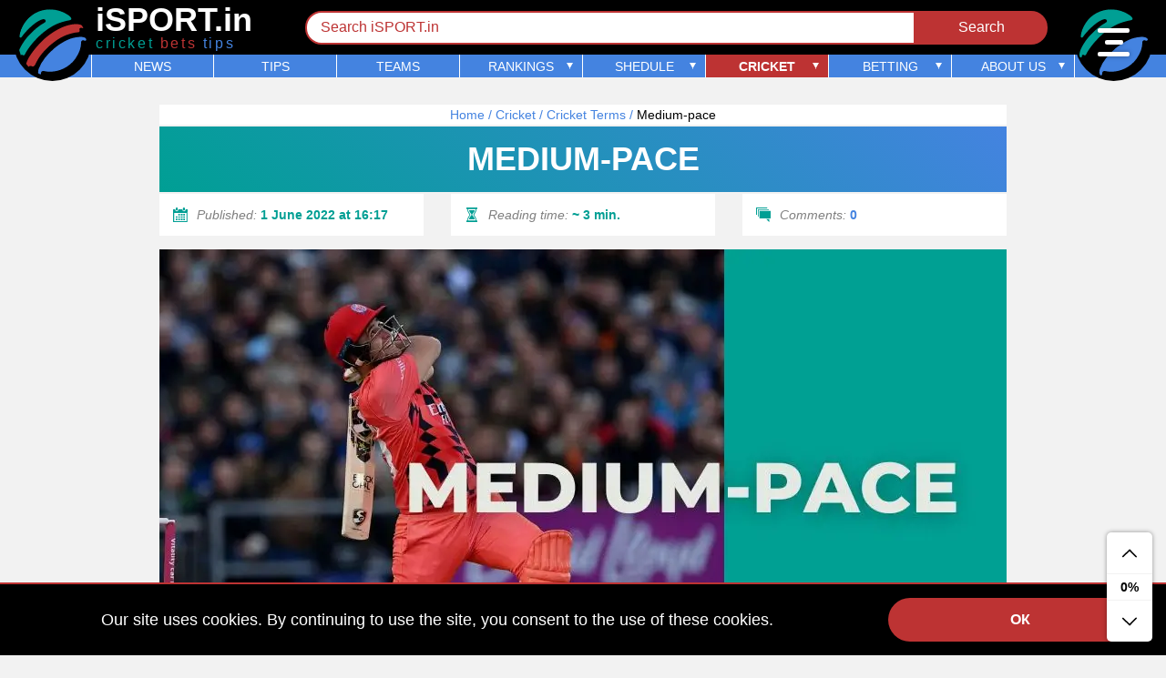

--- FILE ---
content_type: text/html; charset=UTF-8
request_url: https://isport.in/medium-pace/
body_size: 28201
content:
<!DOCTYPE html>
<html lang="en-GB">
  <head>
<title>Medium-pace - what does the term mean in cricket</title>
    <meta charset="UTF-8">
    <meta name="viewport" content="width=device-width, initial-scale=1">
    <link rel="icon" href="/favicon.png" type="image/png">
    
<!-- Search Engine Optimisation by Rank Math - https://s.rankmath.com/home -->
<meta name="description" content="Each group has its own specific characteristics. We will not explain all of them, but only talk about the right/left arm medium (this is the medium-pace)."/>
<meta name="robots" content="follow, index, max-snippet:-1, max-video-preview:-1, max-image-preview:large"/>
<link rel="canonical" href="https://isport.in/medium-pace/" />
<meta property="og:locale" content="en_GB" />
<meta property="og:type" content="article" />
<meta property="og:title" content="Medium-pace - what does the term mean in cricket" />
<meta property="og:description" content="Each group has its own specific characteristics. We will not explain all of them, but only talk about the right/left arm medium (this is the medium-pace)." />
<meta property="og:url" content="https://isport.in/medium-pace/" />
<meta property="og:site_name" content="iSPORT.in" />
<meta property="article:author" content="https://www.facebook.com/nisha_bhavani" />
<meta property="og:updated_time" content="2025-06-20T18:57:03+05:30" />
<meta property="og:image" content="https://isport.in/wp-content/uploads/medium-pace.webp" />
<meta property="og:image:secure_url" content="https://isport.in/wp-content/uploads/medium-pace.webp" />
<meta property="og:image:width" content="930" />
<meta property="og:image:height" content="523" />
<meta property="og:image:alt" content="Medium-pace" />
<meta property="og:image:type" content="image/webp" />
<meta property="article:published_time" content="2022-06-01T16:17:06+05:30" />
<meta property="article:modified_time" content="2025-06-20T18:57:03+05:30" />
<meta name="twitter:card" content="summary_large_image" />
<meta name="twitter:title" content="Medium-pace - what does the term mean in cricket" />
<meta name="twitter:description" content="Each group has its own specific characteristics. We will not explain all of them, but only talk about the right/left arm medium (this is the medium-pace)." />
<meta name="twitter:creator" content="@nisha_bhavani" />
<meta name="twitter:image" content="https://isport.in/wp-content/uploads/medium-pace.webp" />
<meta name="twitter:label1" content="Time to read" />
<meta name="twitter:data1" content="2 minutes" />
<script type="application/ld+json" class="rank-math-schema">{"@context":"https://schema.org","@graph":[{"@type":["NewsMediaOrganization","Organization"],"@id":"https://isport.in/#organization","name":"iSport.in","url":"https://isport.in","logo":{"@type":"ImageObject","@id":"https://isport.in/#logo","url":"https://isport.in/wp-content/uploads/isport-rank-math.png","contentUrl":"https://isport.in/wp-content/uploads/isport-rank-math.png","caption":"iSport.in","inLanguage":"en-GB","width":"160","height":"90"}},{"@type":"WebSite","@id":"https://isport.in/#website","url":"https://isport.in","name":"iSport.in","publisher":{"@id":"https://isport.in/#organization"},"inLanguage":"en-GB"},{"@type":"ImageObject","@id":"https://isport.in/wp-content/uploads/medium-pace.webp","url":"https://isport.in/wp-content/uploads/medium-pace.webp","width":"930","height":"523","caption":"Medium-pace","inLanguage":"en-GB"},{"@type":"BreadcrumbList","@id":"https://isport.in/medium-pace/#breadcrumb","itemListElement":[{"@type":"ListItem","position":"1","item":{"@id":"https://isport.in","name":"Home"}},{"@type":"ListItem","position":"2","item":{"@id":"https://isport.in/cricket/","name":"Cricket"}},{"@type":"ListItem","position":"3","item":{"@id":"https://isport.in/cricket-terms/","name":"Cricket Terms"}},{"@type":"ListItem","position":"4","item":{"@id":"https://isport.in/medium-pace/","name":"Medium-pace"}}]},{"@type":"WebPage","@id":"https://isport.in/medium-pace/#webpage","url":"https://isport.in/medium-pace/","name":"Medium-pace - what does the term mean in cricket","datePublished":"2022-06-01T16:17:06+05:30","dateModified":"2025-06-20T18:57:03+05:30","isPartOf":{"@id":"https://isport.in/#website"},"primaryImageOfPage":{"@id":"https://isport.in/wp-content/uploads/medium-pace.webp"},"inLanguage":"en-GB","breadcrumb":{"@id":"https://isport.in/medium-pace/#breadcrumb"}},{"@type":"Person","@id":"https://isport.in/team/nisha-bhavani/","name":"Nisha Bhavani","url":"https://isport.in/team/nisha-bhavani/","image":{"@type":"ImageObject","@id":"https://isport.in/wp-content/uploads/Nisha-Bhavani.jpg","url":"https://isport.in/wp-content/uploads/Nisha-Bhavani.jpg","caption":"Nisha Bhavani","inLanguage":"en-GB"},"sameAs":["https://www.facebook.com/nisha_bhavani","https://twitter.com/nisha_bhavani"],"worksFor":{"@id":"https://isport.in/#organization"}},{"@type":"Article","headline":"Medium-pace - what does the term mean in cricket","keywords":"Medium-pace","datePublished":"2022-06-01T16:17:06+05:30","dateModified":"2025-06-20T18:57:03+05:30","author":{"@id":"https://isport.in/team/nisha-bhavani/"},"publisher":{"@id":"https://isport.in/#organization"},"description":"Each group has its own specific characteristics. We will not explain all of them, but only talk about the right/left arm medium (this is the medium-pace).","name":"Medium-pace - what does the term mean in cricket","@id":"https://isport.in/medium-pace/#richSnippet","isPartOf":{"@id":"https://isport.in/medium-pace/#webpage"},"image":{"@id":"https://isport.in/wp-content/uploads/medium-pace.webp"},"inLanguage":"en-GB","mainEntityOfPage":{"@id":"https://isport.in/medium-pace/#webpage"}}]}</script>
<!-- /Rank Math WordPress SEO plugin -->

<link rel='stylesheet' id='classic-theme-styles-css' href='https://isport.in/wp-includes/css/classic-themes.min.css' media='all' />
<style id='global-styles-inline-css'>
body{--wp--preset--color--black: #000000;--wp--preset--color--cyan-bluish-gray: #abb8c3;--wp--preset--color--white: #ffffff;--wp--preset--color--pale-pink: #f78da7;--wp--preset--color--vivid-red: #cf2e2e;--wp--preset--color--luminous-vivid-orange: #ff6900;--wp--preset--color--luminous-vivid-amber: #fcb900;--wp--preset--color--light-green-cyan: #7bdcb5;--wp--preset--color--vivid-green-cyan: #00d084;--wp--preset--color--pale-cyan-blue: #8ed1fc;--wp--preset--color--vivid-cyan-blue: #0693e3;--wp--preset--color--vivid-purple: #9b51e0;--wp--preset--gradient--vivid-cyan-blue-to-vivid-purple: linear-gradient(135deg,rgba(6,147,227,1) 0%,rgb(155,81,224) 100%);--wp--preset--gradient--light-green-cyan-to-vivid-green-cyan: linear-gradient(135deg,rgb(122,220,180) 0%,rgb(0,208,130) 100%);--wp--preset--gradient--luminous-vivid-amber-to-luminous-vivid-orange: linear-gradient(135deg,rgba(252,185,0,1) 0%,rgba(255,105,0,1) 100%);--wp--preset--gradient--luminous-vivid-orange-to-vivid-red: linear-gradient(135deg,rgba(255,105,0,1) 0%,rgb(207,46,46) 100%);--wp--preset--gradient--very-light-gray-to-cyan-bluish-gray: linear-gradient(135deg,rgb(238,238,238) 0%,rgb(169,184,195) 100%);--wp--preset--gradient--cool-to-warm-spectrum: linear-gradient(135deg,rgb(74,234,220) 0%,rgb(151,120,209) 20%,rgb(207,42,186) 40%,rgb(238,44,130) 60%,rgb(251,105,98) 80%,rgb(254,248,76) 100%);--wp--preset--gradient--blush-light-purple: linear-gradient(135deg,rgb(255,206,236) 0%,rgb(152,150,240) 100%);--wp--preset--gradient--blush-bordeaux: linear-gradient(135deg,rgb(254,205,165) 0%,rgb(254,45,45) 50%,rgb(107,0,62) 100%);--wp--preset--gradient--luminous-dusk: linear-gradient(135deg,rgb(255,203,112) 0%,rgb(199,81,192) 50%,rgb(65,88,208) 100%);--wp--preset--gradient--pale-ocean: linear-gradient(135deg,rgb(255,245,203) 0%,rgb(182,227,212) 50%,rgb(51,167,181) 100%);--wp--preset--gradient--electric-grass: linear-gradient(135deg,rgb(202,248,128) 0%,rgb(113,206,126) 100%);--wp--preset--gradient--midnight: linear-gradient(135deg,rgb(2,3,129) 0%,rgb(40,116,252) 100%);--wp--preset--duotone--dark-grayscale: url('#wp-duotone-dark-grayscale');--wp--preset--duotone--grayscale: url('#wp-duotone-grayscale');--wp--preset--duotone--purple-yellow: url('#wp-duotone-purple-yellow');--wp--preset--duotone--blue-red: url('#wp-duotone-blue-red');--wp--preset--duotone--midnight: url('#wp-duotone-midnight');--wp--preset--duotone--magenta-yellow: url('#wp-duotone-magenta-yellow');--wp--preset--duotone--purple-green: url('#wp-duotone-purple-green');--wp--preset--duotone--blue-orange: url('#wp-duotone-blue-orange');--wp--preset--font-size--small: 13px;--wp--preset--font-size--medium: 20px;--wp--preset--font-size--large: 36px;--wp--preset--font-size--x-large: 42px;--wp--preset--spacing--20: 0.44rem;--wp--preset--spacing--30: 0.67rem;--wp--preset--spacing--40: 1rem;--wp--preset--spacing--50: 1.5rem;--wp--preset--spacing--60: 2.25rem;--wp--preset--spacing--70: 3.38rem;--wp--preset--spacing--80: 5.06rem;}:where(.is-layout-flex){gap: 0.5em;}body .is-layout-flow > .alignleft{float: left;margin-inline-start: 0;margin-inline-end: 2em;}body .is-layout-flow > .alignright{float: right;margin-inline-start: 2em;margin-inline-end: 0;}body .is-layout-flow > .aligncenter{margin-left: auto !important;margin-right: auto !important;}body .is-layout-constrained > .alignleft{float: left;margin-inline-start: 0;margin-inline-end: 2em;}body .is-layout-constrained > .alignright{float: right;margin-inline-start: 2em;margin-inline-end: 0;}body .is-layout-constrained > .aligncenter{margin-left: auto !important;margin-right: auto !important;}body .is-layout-constrained > :where(:not(.alignleft):not(.alignright):not(.alignfull)){max-width: var(--wp--style--global--content-size);margin-left: auto !important;margin-right: auto !important;}body .is-layout-constrained > .alignwide{max-width: var(--wp--style--global--wide-size);}body .is-layout-flex{display: flex;}body .is-layout-flex{flex-wrap: wrap;align-items: center;}body .is-layout-flex > *{margin: 0;}:where(.wp-block-columns.is-layout-flex){gap: 2em;}.has-black-color{color: var(--wp--preset--color--black) !important;}.has-cyan-bluish-gray-color{color: var(--wp--preset--color--cyan-bluish-gray) !important;}.has-white-color{color: var(--wp--preset--color--white) !important;}.has-pale-pink-color{color: var(--wp--preset--color--pale-pink) !important;}.has-vivid-red-color{color: var(--wp--preset--color--vivid-red) !important;}.has-luminous-vivid-orange-color{color: var(--wp--preset--color--luminous-vivid-orange) !important;}.has-luminous-vivid-amber-color{color: var(--wp--preset--color--luminous-vivid-amber) !important;}.has-light-green-cyan-color{color: var(--wp--preset--color--light-green-cyan) !important;}.has-vivid-green-cyan-color{color: var(--wp--preset--color--vivid-green-cyan) !important;}.has-pale-cyan-blue-color{color: var(--wp--preset--color--pale-cyan-blue) !important;}.has-vivid-cyan-blue-color{color: var(--wp--preset--color--vivid-cyan-blue) !important;}.has-vivid-purple-color{color: var(--wp--preset--color--vivid-purple) !important;}.has-black-background-color{background-color: var(--wp--preset--color--black) !important;}.has-cyan-bluish-gray-background-color{background-color: var(--wp--preset--color--cyan-bluish-gray) !important;}.has-white-background-color{background-color: var(--wp--preset--color--white) !important;}.has-pale-pink-background-color{background-color: var(--wp--preset--color--pale-pink) !important;}.has-vivid-red-background-color{background-color: var(--wp--preset--color--vivid-red) !important;}.has-luminous-vivid-orange-background-color{background-color: var(--wp--preset--color--luminous-vivid-orange) !important;}.has-luminous-vivid-amber-background-color{background-color: var(--wp--preset--color--luminous-vivid-amber) !important;}.has-light-green-cyan-background-color{background-color: var(--wp--preset--color--light-green-cyan) !important;}.has-vivid-green-cyan-background-color{background-color: var(--wp--preset--color--vivid-green-cyan) !important;}.has-pale-cyan-blue-background-color{background-color: var(--wp--preset--color--pale-cyan-blue) !important;}.has-vivid-cyan-blue-background-color{background-color: var(--wp--preset--color--vivid-cyan-blue) !important;}.has-vivid-purple-background-color{background-color: var(--wp--preset--color--vivid-purple) !important;}.has-black-border-color{border-color: var(--wp--preset--color--black) !important;}.has-cyan-bluish-gray-border-color{border-color: var(--wp--preset--color--cyan-bluish-gray) !important;}.has-white-border-color{border-color: var(--wp--preset--color--white) !important;}.has-pale-pink-border-color{border-color: var(--wp--preset--color--pale-pink) !important;}.has-vivid-red-border-color{border-color: var(--wp--preset--color--vivid-red) !important;}.has-luminous-vivid-orange-border-color{border-color: var(--wp--preset--color--luminous-vivid-orange) !important;}.has-luminous-vivid-amber-border-color{border-color: var(--wp--preset--color--luminous-vivid-amber) !important;}.has-light-green-cyan-border-color{border-color: var(--wp--preset--color--light-green-cyan) !important;}.has-vivid-green-cyan-border-color{border-color: var(--wp--preset--color--vivid-green-cyan) !important;}.has-pale-cyan-blue-border-color{border-color: var(--wp--preset--color--pale-cyan-blue) !important;}.has-vivid-cyan-blue-border-color{border-color: var(--wp--preset--color--vivid-cyan-blue) !important;}.has-vivid-purple-border-color{border-color: var(--wp--preset--color--vivid-purple) !important;}.has-vivid-cyan-blue-to-vivid-purple-gradient-background{background: var(--wp--preset--gradient--vivid-cyan-blue-to-vivid-purple) !important;}.has-light-green-cyan-to-vivid-green-cyan-gradient-background{background: var(--wp--preset--gradient--light-green-cyan-to-vivid-green-cyan) !important;}.has-luminous-vivid-amber-to-luminous-vivid-orange-gradient-background{background: var(--wp--preset--gradient--luminous-vivid-amber-to-luminous-vivid-orange) !important;}.has-luminous-vivid-orange-to-vivid-red-gradient-background{background: var(--wp--preset--gradient--luminous-vivid-orange-to-vivid-red) !important;}.has-very-light-gray-to-cyan-bluish-gray-gradient-background{background: var(--wp--preset--gradient--very-light-gray-to-cyan-bluish-gray) !important;}.has-cool-to-warm-spectrum-gradient-background{background: var(--wp--preset--gradient--cool-to-warm-spectrum) !important;}.has-blush-light-purple-gradient-background{background: var(--wp--preset--gradient--blush-light-purple) !important;}.has-blush-bordeaux-gradient-background{background: var(--wp--preset--gradient--blush-bordeaux) !important;}.has-luminous-dusk-gradient-background{background: var(--wp--preset--gradient--luminous-dusk) !important;}.has-pale-ocean-gradient-background{background: var(--wp--preset--gradient--pale-ocean) !important;}.has-electric-grass-gradient-background{background: var(--wp--preset--gradient--electric-grass) !important;}.has-midnight-gradient-background{background: var(--wp--preset--gradient--midnight) !important;}.has-small-font-size{font-size: var(--wp--preset--font-size--small) !important;}.has-medium-font-size{font-size: var(--wp--preset--font-size--medium) !important;}.has-large-font-size{font-size: var(--wp--preset--font-size--large) !important;}.has-x-large-font-size{font-size: var(--wp--preset--font-size--x-large) !important;}
.wp-block-navigation a:where(:not(.wp-element-button)){color: inherit;}
:where(.wp-block-columns.is-layout-flex){gap: 2em;}
.wp-block-pullquote{font-size: 1.5em;line-height: 1.6;}
</style>
<link rel='stylesheet' id='style-css' href='https://isport.in/wp-content/themes/isport/style.css' media='all' />
<script src='https://isport.in/wp-includes/js/jquery/jquery.min.js' id='jquery-core-js'></script>
<style>.pseudo-clearfy-link { color: #008acf; cursor: pointer;}.pseudo-clearfy-link:hover { text-decoration: none;}</style><script id="google_gtagjs" src="https://www.googletagmanager.com/gtag/js?id=UA-198728987-1" async></script>
<script id="google_gtagjs-inline">
window.dataLayer = window.dataLayer || [];function gtag(){dataLayer.push(arguments);}gtag('js', new Date());gtag('config', 'UA-198728987-1', {} );
</script>
      <style>
#ez-toc-container {
  position : relative;
  width    : 100%;
  margin   : 0 15px 15px 15px;
}

#ez-toc-container nav {
  display   : flex;
  width     : 100%;
  flex-wrap : wrap;
}

#ez-toc-container nav>ul {
  width         : 100%;
  max-width     : var(--max-width);
  padding       : 15px;
  border-top    : 1px solid var(--green);
  border-bottom : 1px solid var(--green);
}

#ez-toc-container nav>ul li a {
  line-height : 1.8;
}

#ez-toc-container nav>ul li {
  width       : calc(100% - 30px);
  margin-left : 30px;
}

#ez-toc-container nav>ul>li {
  width       : 100%;
  margin-left : 0;
}

#ez-toc-container nav>ul li:before {
  content      : '•';
  margin-right : 15px;
  color        : var(--green);
  font-weight  : bold;
}

article blockquote {
  display          : flex;
  width            : 100%;
  margin           : 0 15px 15px 15px;
  padding          : 15px;
  border-left      : 5px solid var(--green);
  background-color : var(--white);
  align-items      : flex-start;
  font-style       : italic;
  flex-wrap        : wrap;
  justify-content  : flex-start;
  line-height      : 1.6;
}

.base article blockquote p {
  margin : 0;
}

article>ol,
article>ol>li>ol,
article>ol>li>ul,
article>ul,
article>ul>li>ol,
article>ul>li>ul {
  display         : flex;
  width           : 100%;
  align-items     : flex-start;
  flex-wrap       : wrap;
  justify-content : flex-start;
  line-height     : 1.6;
}

article>ol>li>ol,
article>ol>li>ul,
article>ul>li>ol,
article>ul>li>ul {
  margin-top : 15px;
}

article>ol>li>ol>li:last-child,
article>ol>li>ul>li:last-child,
article>ul>li>ol>li:last-child,
article>ul>li>ul>li:last-child {
  margin : 0 15px;
}

article>ol>li,
article>ol>li>ol>li,
article>ol>li>ul>li,
article>ul>li,
article>ul>li>ol>li,
article>ul>li>ul>li {
  width        : 100%;
  margin       : 0 15px 15px 15px;
  padding-left : 15px;
}

article>ol,
article>ol>li>ol,
article>ul>li>ol {
  counter-reset : num;
}

article>ol>li:before,
article>ol>li>ol>li:before,
article>ul>li>ol>li:before {
  content           : counter(num) '.';
  margin-right      : 15px;
  color             : var(--green);
  font-weight       : bold;
  counter-increment : num;
}

article>ol>li>ul>li:before,
article>ul>li:before,
article>ul>li>ul>li:before {
  content      : '•';
  margin-right : 15px;
  color        : var(--green);
  font-weight  : bold;
}

article>ol>li>ul>li:before,
article>ul>li>ul>li:before {
  content : '◦';
}

article table {
  display    : flex;
  width      : 100%;
  max-width  : calc(100% - 30px);
  margin     : 0 15px 15px 15px;
  overflow-y : auto;
}

article table tr td {
  padding : 10px;
  border  : 1px solid var(--green);
}

article table tr:first-child td {
  color : var(--green);
}

article video {
  max-width     : 100%;
  height        : auto;
  margin-bottom : 15px;
}

@media
  screen
  and (max-width : 768px) {
  article table tr td {
    padding   : 5px;
    font-size : 14px;
  }
}

@media
  screen
  and (max-width : 959px) {
  article video {
    max-width : calc(100% - 30px);
  }
}
</style>












	<meta name="google-site-verification" content="ioiEvz5uik4GhjEqe_gORClX5GGmEC_P6prCl_HvH-0" />
  <!-- Yandex.Metrika counter -->
  <script type="text/javascript" >
     (function(m,e,t,r,i,k,a){m[i]=m[i]||function(){(m[i].a=m[i].a||[]).push(arguments)};
     m[i].l=1*new Date();
     for (var j = 0; j < document.scripts.length; j++) {if (document.scripts[j].src === r) { return; }}
     k=e.createElement(t),a=e.getElementsByTagName(t)[0],k.async=1,k.src=r,a.parentNode.insertBefore(k,a)})
     (window, document, "script", "https://mc.yandex.ru/metrika/tag.js", "ym");

     ym(100235533, "init", {
          clickmap:true,
          trackLinks:true,
          accurateTrackBounce:true,
          webvisor:true
     });
  </script>
  <noscript><div><img src="https://mc.yandex.ru/watch/100235533" style="position:absolute; left:-9999px;" alt="" /></div></noscript>
  <!-- /Yandex.Metrika counter -->
  </head>
  <body class="page-template page-template-tpl-term page-template-tpl-term-php page page-id-5341 page-child parent-pageid-820" id="top">
    <svg xmlns="http://www.w3.org/2000/svg" viewBox="0 0 75 75" class="hid"><g id="main-logo"><path d="M61.4 27s2.6-.4 4.4-.5c.6 0 1.1-.3 1.4-.7 0 0 .5-.7.1-2-.1-.2-.1-.6-.1-.8 0 0 0-.7.8-1.2.4-.2.9-.3 1.4-.2l1.2.3s.5.2.8.2c.4-.1.8-.6.8-1 0 0 .2-.7-1.1-1.6-.7-.5-1.4-.9-2.2-1.2-.8-.2-1.7-.5-2.5-.6-.9-.1-15.1-2.7-36.3 14.8 0 0-9.6 8.2-16.7 19 0 0-5.2 7.3-5.2 13.1 0 .7.2 1.4.4 2 .2.6.8 1 1.4.8 0 0 1.1-.1 1.1-1.7 0-.2.1-.5.1-.7.2-.5.5-.9.9-1.2 0 0 1-.8 2.3-.2 0 0 1.2.8 2.4.4.7-.4 1.4-1.1 1.7-1.8 0 0 .8-1.7 2-3.9 2.1-3.9 4.4-7.2 8.4-11.6 0 0 5.4-5.7 8.9-8.2 3.7-2.8 10.7-8.8 23.6-11.5z" fill="#bd3333"/><path d="M69.1 37s0-1.2 1.5-1.7c.6-.2 1.2-.1 1.8.2l.6.2c.7.2 1.5 0 1.8-.7 0 0 .7-1-.8-2.1-1-.7-2.1-1.1-3.2-1.2 0 0-3.9-.7-11.1 1.1-5.4 1.4-14 5.9-21 12.1-7.2 6.3-12.6 12.9-16 21.1 0 0-1.6 4.1-.4 6.7 0 0 .3.9 1.2 1.1 0 0 .5.1.7-.1.5-.2.7-.7.7-1.2V72c0-.4.1-.9.2-1.3 0 0 .4-1.2 1.3-1.5.4-.2.9-.2 1.4-.2 11.9 2.8 26.6-1.8 35-13.6 4.2-6.2 6.3-11.8 6.3-18.4z" fill="#4483e0"/><path d="M38 19.5c7-4 15.7-5.8 18.2-6.2 1.7-.3 2.1-1.3 2.1-1.3.3-1.1-1.1-2.8-3.3-4.4C39.3-3.2 17.3.3 7 16.1c-3.4 5.2-5 9.6-5.6 14.7-.2 1.5 1.4 2 2.1 1.2 5-7.2 13.2-14.8 18.6-17.8 3.5-1.8 7-3.6 8.1-.3.3 1.5-2.1 2.3-5.6 4.6-6.1 4.2-10.3 8.7-13.3 11.8-3.7 4-6.8 8.7-8.9 12.8-3.2 6-2.9 11.2-.7 11.1 1.6-.2.4-2.2 1.6-2.9 0 0 .7-.4 1.4 0 .2.2.6.4.8.5 1.1.6 1.9-1.2 1.9-1.2 3.2-6.4 9.2-13.2 9.2-13.2 6.7-8 14.4-13.9 21.4-17.9z" fill="#009f94"/></g></svg>
<svg xmlns="http://www.w3.org/2000/svg" viewBox="0 0 75 75" class="hid"><g id="logo"><path d="M69.1 37s0-1.2 1.5-1.7c.6-.2 1.2-.1 1.8.2l.6.2c.7.2 1.5 0 1.8-.7 0 0 .7-1-.8-2.1-1-.7-2.1-1.1-3.2-1.2 0 0-3.9-.7-11.1 1.1-5.4 1.4-14 5.9-21 12.1-7.2 6.3-12.6 12.9-16 21.1 0 0-1.6 4.1-.4 6.7 0 0 .3.9 1.2 1.1 0 0 .5.1.7-.1.5-.2.7-.7.7-1.2V72c0-.4.1-.9.2-1.3 0 0 .4-1.2 1.3-1.5.4-.2.9-.2 1.4-.2 11.9 2.8 26.6-1.8 35-13.6 4.2-6.2 6.3-11.8 6.3-18.4z" fill="#4483e0"/><path d="M38 19.5c7-4 15.7-5.8 18.2-6.2 1.7-.3 2.1-1.3 2.1-1.3.3-1.1-1.1-2.8-3.3-4.4C39.3-3.2 17.3.3 7 16.1c-3.4 5.2-5 9.6-5.6 14.7-.2 1.5 1.4 2 2.1 1.2 5-7.2 13.2-14.8 18.6-17.8 3.5-1.8 7-3.6 8.1-.3.3 1.5-2.1 2.3-5.6 4.6-6.1 4.2-10.3 8.7-13.3 11.8-3.7 4-6.8 8.7-8.9 12.8-3.2 6-2.9 11.2-.7 11.1 1.6-.2.4-2.2 1.6-2.9 0 0 .7-.4 1.4 0 .2.2.6.4.8.5 1.1.6 1.9-1.2 1.9-1.2 3.2-6.4 9.2-13.2 9.2-13.2 6.7-8 14.4-13.9 21.4-17.9z" fill="#009f94"/></g></svg>
<svg xmlns="http://www.w3.org/2000/svg" viewBox="0 0 16 16" class="hid"><g id="arrow"><path d="M8.6 3.8c-.3-.3-.8-.3-1.1 0L.2 11c-.3.3-.3.8 0 1.1.3.3.8.3 1.1 0L8 5.6l6.6 6.6c.3.3.8.3 1.1 0 .3-.3.3-.8 0-1.1L8.6 3.8z"/></g></svg>
<svg xmlns="http://www.w3.org/2000/svg" viewBox="0 0 20 20" class="hid"><g id="fb"><path d="M13.2 3.3H15V.1c-.3 0-1.4-.1-2.7-.1-2.6 0-4.4 1.7-4.4 4.7v2.8H5v3.6h2.9V20h3.6v-8.9h2.8l.4-3.6h-3.2V5.1c0-1.1.2-1.8 1.7-1.8z"/></g></svg>
<svg xmlns="http://www.w3.org/2000/svg" viewBox="0 0 20 20" class="hid"><g id="tw"><path d="M20 3.8c-.7.3-1.5.5-2.4.6.9-.5 1.5-1.3 1.8-2.3-.8.5-1.7.8-2.6 1-.8-.8-1.8-1.3-3-1.3-2.3 0-4.1 1.8-4.1 4.1 0 .3 0 .6.1.9-3.4-.1-6.4-1.7-8.4-4.2C1 3.2.8 3.9.8 4.7c0 1.4.7 2.7 1.8 3.4-.6 0-1.3-.2-1.8-.5 0 2 1.4 3.6 3.3 4-.3.1-.7.1-1.1.1-.3 0-.5 0-.8-.1.5 1.6 2 2.8 3.8 2.9-1.4 1.1-3.2 1.7-5.1 1.7-.3 0-.7 0-1-.1 1.8 1.2 4 1.8 6.3 1.8 7.5 0 11.7-6.2 11.7-11.7v-.5c.9-.3 1.5-1.1 2.1-1.9z"/></g></svg>
<svg xmlns="http://www.w3.org/2000/svg" viewBox="0 0 20 20" class="hid"><g id="pin"><path d="M15.5 2.1c-2.6-2.9-7-2.7-10-.5-2.5 1.9-4.3 6-2.2 8.9.4.6 1.1.9 1.8 1.1.2 0 .3-.1.4-.2.1-.4.3-.7.3-1.1 0-.2-.1-.2-.2-.2-2-2.2-.7-4.8 1.2-6.4 1.6-1.4 4.7-2.8 6.6-1.1 1.3 1.1 1.4 3.3 1.4 4.9-.1 2-.8 4.1-2.9 4.8-.7.2-1.5.1-1.9-.5-.5-.8-.4-1.6-.2-2.4.3-1.2 1-2.8.3-4-.8-1.3-2.4 0-2.9.9-.3.6-.8 2.4 0 2.9-.8 2.1-1.4 4.3-1.7 6.5-.2 1-.3 2.1-.1 3 0 .1.2.8.4 1.1 0 .2.2.3.4.1.8-1 1.5-2 1.9-3.2.2-.6.3-1.3.4-2 .1-.5.3-1 .3-1.5.6.5 1.5.9 2.3 1.1 1.2.2 2.6-.2 3.6-.9.2-.1.3-.2.4-.4.5-.3.9-.7 1.2-1.2 2.2-2.8 1.5-7.2-.8-9.7zM5.1 10.5s.1 0 0 0v0s0-.1 0 0c0-.1 0-.1 0 0zM3.8 4.8c-.2.3-.4.7-.5 1 .2-.4.3-.7.5-1 0-.1 0-.1 0 0 .1-.1.1 0 0 0zm11.7-1.4l-.1-.1v-.1c.1.1.2.3.3.5-.1-.2-.1-.3-.2-.3z"/></g></svg>
<svg xmlns="http://www.w3.org/2000/svg" viewBox="0 0 20 20" class="hid"><g id="tg"><path d="M7.8 12.7l-.3 4.7c.5 0 .7-.2.9-.4l2.2-2.1 4.6 3.4c.8.5 1.4.2 1.7-.8l3-14.1c.3-1.2-.5-1.7-1.3-1.4L.9 8.5C-.3 9-.3 9.7.7 10l4.5 1.4 10.5-6.6c.5-.3.9-.1.6.2l-8.5 7.7z"/></g></svg>
    <input type="checkbox" class="inp" id="search" name="search">
    <input type="checkbox" class="inp" id="menu" name="menu">
    <input type="checkbox" class="inp" id="aside" name="aside">
    <label class="aside" for="aside">
      <svg xmlns="http://www.w3.org/2000/svg" viewBox="0 0 30 30"><path d="M24.6 5.8c-.3-1.2-1.2-2.2-2.4-2.6-1.2-.4-2.5-.1-3.4.7l-1.5 1.3 7.2 2.6c.2-.6.3-1.3.1-2zM16.3 3.1c-.2-1.2-1-2.3-2.2-2.8-1.2-.5-2.5-.3-3.5.4-.6.4-1 1.1-1.2 1.7L16.6 5l-.3-1.9zM12.6 14.8V30h1.8V15.4zM2.9 14.2c-.5 0-.9.4-.9.9v12.3C2 28.9 3.2 30 4.6 30h6.2V14.2H2.9zM16.1 16.1V30h6.2c1.5 0 2.6-1.2 2.6-2.6v-8.1l-8.8-3.2zM13.25 13.182l2.394-6.578 1.692.616-2.394 6.577zM26.4 10.4L19 7.7l-2.4 6.6 9.1 3.3c.1 0 .2.1.3.1.4 0 .7-.2.8-.6l1.2-3.3c.4-1.4-.3-2.9-1.6-3.4zM6.5 3.2c-1.3-.5-2.8.2-3.3 1.6L2 8.1c-.2.5 0 1 .5 1.1l9.1 3.3L14 5.9 6.5 3.2z"/></svg>
    </label>

    <header>
      <div class="wrap">
                  <a href="/" class="logo">
            <svg xmlns="http://www.w3.org/2000/svg" viewBox="0 0 75 75">
              <use href="#main-logo"></use>
            </svg>
            <span>
              <span>iSPORT.in</span>
              <span>
                <span>cricket</span>
                <span>bets</span>
                <span>tips</span>
              </span>
            </span>
          </a>
                <label class="lbl-search" for="search"></label>
        <form class="searchform" action="https://isport.in/" >
	<input type="search" value="" name="s" autocomplete="off" placeholder="Search iSPORT.in" />
	<input type="submit" value="Search" />
</form>
        <div class="lbl-menu">
          <label class="menu" for="menu">
            <svg xmlns="http://www.w3.org/2000/svg" viewBox="0 0 75 75">
              <use href="#logo"></use>
            </svg>
            <span></span>
            <span></span>
            <span></span>
          </label>
        </div>
      </div>
    </header>
    <nav class="top-nav">
      <div class="wrap">
        <ul><li id="menu-item-64" class="menu-item menu-item-type-taxonomy menu-item-object-category menu-item-64"><a href="https://isport.in/cricket-news/">News</a></li>
<li id="menu-item-63" class="menu-item menu-item-type-taxonomy menu-item-object-category menu-item-63"><a href="https://isport.in/cricket-tips/">Tips</a></li>
<li id="menu-item-54" class="menu-item menu-item-type-post_type menu-item-object-page menu-item-54"><a href="https://isport.in/cricket-teams/">Teams</a></li>
<li id="menu-item-55" class="menu-item menu-item-type-post_type menu-item-object-page menu-item-has-children menu-item-55"><a href="https://isport.in/cricket-rankings/">Rankings</a>
<ul class="sub-menu">
	<li id="menu-item-238" class="menu-item menu-item-type-post_type menu-item-object-page menu-item-238"><a href="https://isport.in/icc-team-rankings/">Teams</a></li>
	<li id="menu-item-239" class="menu-item menu-item-type-post_type menu-item-object-page menu-item-239"><a href="https://isport.in/icc-player-rankings/">Players</a></li>
</ul>
</li>
<li id="menu-item-56" class="menu-item menu-item-type-post_type menu-item-object-page menu-item-has-children menu-item-56"><a href="https://isport.in/cricket-schedule/">Shedule</a>
<ul class="sub-menu">
	<li id="menu-item-1200" class="menu-item menu-item-type-post_type menu-item-object-page menu-item-1200"><a href="https://isport.in/international-cricket-tournaments/">International</a></li>
	<li id="menu-item-1199" class="menu-item menu-item-type-post_type menu-item-object-page menu-item-1199"><a href="https://isport.in/national-cricket-tournaments/">National</a></li>
</ul>
</li>
<li id="menu-item-139" class="menu-item menu-item-type-post_type menu-item-object-page current-page-ancestor menu-item-has-children menu-item-139"><a href="https://isport.in/cricket/">Cricket</a>
<ul class="sub-menu">
	<li id="menu-item-1100" class="menu-item menu-item-type-post_type menu-item-object-page menu-item-1100"><a href="https://isport.in/cricket-organizations/">Organizations</a></li>
	<li id="menu-item-8283" class="menu-item menu-item-type-post_type menu-item-object-page menu-item-8283"><a href="https://isport.in/cricket-grounds/">Grounds</a></li>
	<li id="menu-item-826" class="menu-item menu-item-type-post_type menu-item-object-page current-page-ancestor menu-item-826"><a href="https://isport.in/cricket-terms/">Terms</a></li>
</ul>
</li>
<li id="menu-item-58" class="menu-item menu-item-type-post_type menu-item-object-page menu-item-has-children menu-item-58"><a href="https://isport.in/cricket-betting/">Betting</a>
<ul class="sub-menu">
	<li id="menu-item-244" class="menu-item menu-item-type-post_type menu-item-object-page menu-item-244"><a href="https://isport.in/promo-codes/">Promo Codes</a></li>
</ul>
</li>
<li id="menu-item-59" class="menu-item menu-item-type-post_type menu-item-object-page menu-item-has-children menu-item-59"><a href="https://isport.in/about-us/">About Us</a>
<ul class="sub-menu">
	<li id="menu-item-240" class="menu-item menu-item-type-post_type menu-item-object-page menu-item-240"><a href="https://isport.in/team/">Team</a></li>
	<li id="menu-item-241" class="menu-item menu-item-type-post_type menu-item-object-page menu-item-241"><a href="https://isport.in/support/">Support</a></li>
</ul>
</li>
</ul>      </div>
    </nav>
<main>
  <div class="wrap">
    <div class="base">
      <nav aria-label="breadcrumbs" class="rank-math-breadcrumb"><p><a href="https://isport.in">Home</a><span class="separator"> / </span><a href="https://isport.in/cricket/">Cricket</a><span class="separator"> / </span><a href="https://isport.in/cricket-terms/">Cricket Terms</a><span class="separator"> / </span><span class="last">Medium-pace</span></p></nav>      <article>
        <h1 class="color">Medium-pace</h1>
        <div class="meta">
  <span>
    <svg xmlns="http://www.w3.org/2000/svg" viewBox="0 0 16 16"><path d="M11.9 3.4c.6 0 1.1-.5 1.1-1.1V1.1c0-.6-.5-1.1-1.1-1.1-.6 0-1.1.5-1.1 1.1v1.2c0 .6.5 1.1 1.1 1.1z"/><path d="M15.9 1.9h-2.2v.6c0 .9-.8 1.7-1.7 1.7-.9 0-1.7-.8-1.7-1.7v-.6H5.7v.6c0 .9-.8 1.7-1.7 1.7s-1.6-.8-1.6-1.7v-.6H.1V16h15.7l.1-14.1zm-1.1 13H1.2v-9h13.5l.1 9z"/><path d="M4 3.4c.6 0 1.1-.5 1.1-1.1V1.1C5.2.5 4.7 0 4 0S2.9.5 2.9 1.1v1.2c0 .6.5 1.1 1.1 1.1zm1.8 3.7h1.8v1.6H5.8zm2.8 0h1.8v1.6H8.6zm2.7 0h1.8v1.6h-1.8zM5.8 9.7h1.8v1.6H5.8zm2.8 0h1.8v1.6H8.6zm2.7 0h1.8v1.6h-1.8zm-5.5 2.6h1.8v1.6H5.8zM2.9 9.7h1.8v1.6H2.9zm0 2.6h1.8v1.6H2.9zm5.7 0h1.8v1.6H8.6zm2.7 0h1.8v1.6h-1.8z"/></svg>
    <i>Published:</i> <time datetime="2022-06-01 16:17"><b>1 June 2022 at 16:17</b></time>
  </span>
  <span>
    <svg xmlns="http://www.w3.org/2000/svg" viewBox="0 0 16 16"><path d="M11 3.5V3H5v.5S5.9 6 7.6 7.2v1.2S5.7 10.2 5 12.3v.6h6v-.6C10 10 8.4 8.4 8.4 8.4V7.2c2.3-2 2.6-3.7 2.6-3.7z"/><path d="M13.1 2.6v-.9h.9V0H2v1.7h.9v.9C2.9 4 5.3 7.7 5.5 8c-.1.3-2.6 4-2.6 5.4v.9H2V16h12v-1.7h-.9v-.9c0-1.4-2.5-5.1-2.6-5.4.2-.3 2.6-4 2.6-5.4zm-.8 10.8v.9H3.7v-.9c0-1 2.6-4.9 2.6-5.4S3.7 3.6 3.7 2.6v-.9h8.5v.9c0 1-2.6 4.9-2.6 5.4s2.7 4.4 2.7 5.4z"/></svg>
    <i>Reading time:</i> <b>~ 3 min.</b>
  </span>
  <span>
    <svg xmlns="http://www.w3.org/2000/svg" viewBox="0 0 16 16"><path d="M0 0v8.1h.9V.9h11.3V0z"/><path d="M3.8 3.8H16v8.1H3.8zM11.3 12.8l3.1 3.2v-3.2z"/><path d="M1.9 1.9V10h.9V2.8h11.3v-.9z"/></svg>
    <i>Comments:</i> <a href="#comments">0</a>
  </span>
</div>
        <img width="930" height="523" src="https://isport.in/wp-content/uploads/medium-pace.webp" class="attachment-post-thumbnail size-post-thumbnail wp-post-image" alt="Medium-pace" decoding="async" loading="lazy" title="Medium-pace 1">        <blockquote><p>There are two categories of bowlers in professional cricket &#8211; spin-bowlers and pace-bowlers. The first category relies solely on the ball&#8217;s spin for its serves, while the second on its speed.</p></blockquote>
<p>All pace-bowlers can be divided into three groups:</p>
<ol>
<li>Right / Left Arm Medium;</li>
<li>Right / Left Arm Fast Medium;</li>
<li>Right / Left Arm Fast.</li>
</ol>
<p>Each group has its own specific characteristics. We will not explain all of them, but only talk about the right/left arm medium (this is the medium-pace).</p>
<p>What is medium-pace? It is believed that these are the slowest feeds from the entire list. The ball speeds up to 60-75 mph for these serves (whereas arm fast serves can reach 90 mph). If bowlers specialize in medium-pace, then they will most likely serve balls such as <a data-mil="5341" href="https://isport.in/cutter/">cutter</a> or swing. With such feeds, the ball unexpectedly changes its trajectory from a rebound from the pitch (read more about cutter and swing in other sections of our site).</p>
<p>Usually, batsmen, if they see and understand that instead of a fast-bowler, a player with a medium-pace technique is coming out, they can relax a little, because the speed of the ball will <span class="HwtZe" lang="en"><span class="jCAhz ChMk0b"><span class="ryNqvb">be different</span></span></span>. However, this can also play against them, <span class="HwtZe" lang="en"><span class="jCAhz ChMk0b"><span class="ryNqvb">because</span></span></span> we repeat that it is difficult to predict the trajectory of the ball despite the low speed. The only thing that a batsman can initially notice is how the bowler <span class="HwtZe" lang="en"><span class="jCAhz ChMk0b"><span class="ryNqvb">holds</span></span></span> the ball before serving it (one of the downsides of medium-pace delivery, as serves are done straight from the hand).</p>
<p>This type of serve is not in great demand in test matches, as it is not the best option for taking the wicket. Medium-paced bowlers will play long matches when the fast-bowler needs a break or just as a substitute.</p>
<p>However, this is not the case for <a data-mil="5341" href="https://isport.in/limited-overs-match/">limited overs</a>. The point of the game here is to prevent the opponent from getting as many <span class="HwtZe" lang="en"><span class="jCAhz ChMk0b"><span class="ryNqvb">runs</span></span></span> as possible. Serving with Right / Left Arm Medium helps a lot with this. Here is a list of cricketers who use medium-pace in their pitches:</p>
<ul>
<li>New Zealander Scott Styris;</li>
<li>New Zealander Chris Harris;</li>
<li>Indian player Irfan Pathan;</li>
<li>Englishman Dimitri Mascarenhas;</li>
<li>Pakistani player Wasim Akram (played at any pace).</li>
</ul>
<p>Naturally, <span class="HwtZe" lang="en"><span class="jCAhz ChMk0b"><span class="ryNqvb">the list of players can be very long</span></span></span>. We tried to outline the main points related to medium-pace. Check out the equally important information about cricket on other pages of our sports site!</p>
<blockquote><p>You can bet on your favorite team with <a data-mil="5341" href="https://isport.in/pinup-promo-code/">Pin UP promo code</a>.</p></blockquote>
      </article>
      <div class="share">
      <span>Share:</span>
  <a href="https://www.facebook.com/sharer/sharer.php?u=https://isport.in/medium-pace/" onclick="javascript:window.open(this.href, '', 'menubar=no,toolbar=no,resizable=yes,scrollbars=yes,height=600,width=600');return false;" class="fb">
    <svg xmlns="http://www.w3.org/2000/svg" viewBox="0 0 20 20">
      <use href="#fb"></use>
    </svg>
  </a>
  <a href="https://twitter.com/intent/tweet?original_referer=https://isport.in/medium-pace/&amp;text=Medium-pace - what does the term mean in cricket&amp;url=https://isport.in/medium-pace/&amp;via=iSport" onclick="javascript:window.open(this.href, '', 'menubar=no,toolbar=no,resizable=yes,scrollbars=yes,height=600,width=600');return false;" class="tw">
    <svg xmlns="http://www.w3.org/2000/svg" viewBox="0 0 20 20">
      <use href="#tw"></use>
    </svg>
  </a>
  <a href="https://pinterest.com/pin/create/button/?url=https://isport.in/medium-pace/&media=&description=Medium-pace - what does the term mean in cricket" onclick="javascript:window.open(this.href, '', 'menubar=no,toolbar=no,resizable=yes,scrollbars=yes,height=600,width=600');return false;" class="pin">
    <svg xmlns="http://www.w3.org/2000/svg" viewBox="0 0 20 20">
      <use href="#pin"></use>
    </svg>
  </a>
  <a href="https://t.me/share/url?url=https://isport.in/medium-pace/&text=Medium-pace - what does the term mean in cricket" onclick="javascript:window.open(this.href, '', 'menubar=no,toolbar=no,resizable=yes,scrollbars=yes,height=600,width=600');return false;" class="tg">
    <svg xmlns="http://www.w3.org/2000/svg" viewBox="0 0 20 20">
      <use href="#tg"></use>
    </svg>
  </a>
</div>

<div class="author-block">
  <div class="left-author">
                <picture loading="lazy">
<source type="image/webp" srcset="https://isport.in/wp-content/uploads/Nisha-Bhavani.jpg.webp"/>
<img src="https://isport.in/wp-content/uploads/Nisha-Bhavani.jpg" loading="lazy" alt="Nisha Bhavani"/>
</picture>

    <div>
      <span>Author:</span>
      <span>Nisha Bhavani</span>
      <span>Position:</span>
      <span>Cricket Expert</span>
    </div>
  </div>
  <div class="right-author">
    <span>Other articles by this author:</span>
                                <a href="https://isport.in/obstructing-the-field/">- Obstructing the field</a>
                    <a href="https://isport.in/square-leg/">- Square leg</a>
                    <a href="https://isport.in/footwork/">- Footwork</a>
                <a href="https://isport.in/team/nisha-bhavani/">All articles by this author</a>
              </div>
</div>



<div class="support">
  <h2>Do you need help?</h2>
  <div>
    <p>Ask your question</p>
    <p>Write us the details in support and we will get back to you</p>
  </div>
  <a href="/support/" class="btn">Open Form</a>
</div>
    </div>
    <aside>
                  <a href="https://isport.in/zaza-casino-promo-code/">
            <span style="background-color: #ff008a">
              <svg xmlns="http://www.w3.org/2000/svg" viewBox="0 0 40 40" style="enable-background:new 0 0 40 40" xml:space="preserve"><path d="M8.8 0c-4 0-7.3 3.3-7.3 7.3s3.2 7.3 7.3 7.3h6.4L3.3 27.9c-2.6 3-2.3 7.6.7 10.3 1.7 1.5 4 2.1 6.2 1.7.3 0 .6.1 1 .1h20c4 0 7.3-3.2 7.3-7.2s-3.2-7.3-7.2-7.3h-6.4l11.8-13.4c1.9-2.1 2.3-5.2 1.2-7.8C36.7 1.7 34.1 0 31.2 0H8.8z" style="fill-rule:evenodd;clip-rule:evenodd"/></svg>            </span>
            <span>
              <span>Zaza Casino Promo Code</span>
              <span>Bonus 1,500 CAD and 1000 FS</span>
            </span>

          </a>
                <a href="https://isport.in/10cric-bonus-code/">
            <span style="background-color: #fdc600">
              <svg xmlns="http://www.w3.org/2000/svg" viewBox="0 0 40 40"><path d="M40 18.1v3.8c-.1.2-.2.4-.2.5-.9 5.2-3.8 9-8.5 11.3-1.5.7-3.1 1-4.7 1.5H23c-.1-.1-.2-.1-.4-.2-5.1-.8-8.9-3.5-11.4-8-.1-.1-.1-.3-.1-.5l-.3.3v7.6H0v-29h10.8v7.9c.3-.5.4-.7.6-.9 1.9-3.3 4.6-5.6 8.2-6.9 1.2-.4 2.5-.6 3.8-.9h2.8c.2.1.3.2.5.2 6.3 1 10.5 4.6 12.6 10.7.3.9.5 1.7.7 2.6zm-15.2 3.4c.1-.1.1-.2.2-.2 1-.8 1.2-1.8.9-3-.3-1.1-1.1-1.8-2.2-1.8-1.3-.1-2.7 0-4.1 0v7.2h2V22c.8-.3 1.2.1 1.6.6.3.4.7.9 1.2 1.1.6.2 1.3 0 2.1 0-.7-.8-1.2-1.5-1.7-2.2zM19 17.7c-1.6-1.9-4.8-2-6.4-.4-1.5 1.4-1.5 4.1 0 5.5 1.7 1.6 4.8 1.4 6.4-.4l-1.5-1.2c-1.2 1-2.6 1.1-3.3.3-.6-.6-.7-1.9-.1-2.7.7-.9 2-.9 3.5.1.4-.4.9-.8 1.4-1.2zm18.5 0c-1.7-1.9-4.9-2-6.5-.4-1.4 1.5-1.3 4.2.2 5.5 1.7 1.5 4.9 1.3 6.3-.5-.2-.2-.5-.4-.7-.6-.3-.2-.5-.4-.8-.6-1.1 1-2.4 1.1-3.2.3-.7-.6-.8-2-.2-2.7.7-.9 2-.8 3.5.1.4-.3.9-.7 1.4-1.1zM27 16.4v7.2h2v-7.2h-2z"/><path d="M21.6 17.9c.8.2 1.4.3 2 .6.2.1.2 1 0 1.1-.6.3-1.3.4-2.1.7.1-.9.1-1.5.1-2.4z"/></svg>            </span>
            <span>
              <span>10cric Bonus Code</span>
              <span>150% Bonus up to 20000 INR</span>
            </span>

          </a>
                <a href="https://isport.in/sportsbetting-promo-code/">
            <span style="background-color: #ffe900">
              <svg xmlns="http://www.w3.org/2000/svg" viewBox="0 0 40 40" style="enable-background:new 0 0 40 40" xml:space="preserve"><path d="M18.2 40H5.9c-3.1 0-3.7-.5-4-3.5-.4-4.3-.4-4.1 3.8-3.9 5.3.3 10.7.3 16 .3 1.5 0 2.8-.3 2.8-2.3 0-2-1.1-2.5-2.8-2.5-4.5 0-8.9-.1-13.4-.1-5 0-7.2-3.6-7.6-7.8-.3-3.8-.4-7.7 0-11.5C1.2 4.2 4.3.3 9.4.2c8.5-.2 17-.2 25.5-.2 2 0 3 .9 3.1 2.9.1 1.3.2 2.6.4 3.8.2 1.5-.8 2.1-1.8 1.6-3.6-1.7-7.4-.8-11.2-1-2-.1-4-.1-6.1 0-1.9.1-3 1.2-2.9 2.9 0 1.9.8 2.6 3 2.6h12.1c5.2.1 7.9 2.9 8 8.1V31c0 5.8-2.7 8.7-8.6 8.9-4.2.1-8.5 0-12.7.1z"/></svg>            </span>
            <span>
              <span>Sportsbetting Promo Code</span>
              <span>50% bonus up to 1,000 USD</span>
            </span>

          </a>
                <a href="https://isport.in/helabet-promo-code/">
            <span style="background-color: #fdcb00">
              <svg xmlns="http://www.w3.org/2000/svg" viewBox="0 0 40 40" style="enable-background:new 0 0 40 40" xml:space="preserve"><path d="M4.9 38.8v-5c0-.8.4-1.2 1.2-1.2h1.2V7.3H6c-.8 0-1.2-.4-1.2-1.2v-5C4.9.4 5.3 0 6 0h5.3c1.8 0 3.3 1.5 3.3 3.3v7.3C17.2 9.1 20 8.3 23 8.2h.1c2.7 0 4.9.6 6.6 1.9 2.1 1.6 3.1 3.8 3.1 6.8v15.7H34c.8 0 1.2.4 1.2 1.2v5c0 .8-.4 1.2-1.2 1.2h-8.5V18.8c0-1.7-.9-2.8-2.7-3.1-.3-.1-.7-.1-1-.1-1 0-1.9.2-2.8.5-2 .7-3.4 1.7-4.3 3V40H6c-.7 0-1.1-.4-1.1-1.2"/></svg>            </span>
            <span>
              <span>HelaBet Promo Code</span>
              <span>200% up to 130,000 INR </span>
            </span>

          </a>
                <a href="https://isport.in/paripesa-promo-code/">
            <span style="background-color: #182b7d">
              <svg xmlns="http://www.w3.org/2000/svg" viewBox="0 0 40 40" style="enable-background:new 0 0 40 40" xml:space="preserve"><path d="M0 36.2c2.1-3.3 4-6.4 5.9-9.4 4.5-7.1 9-14.1 13.4-21.3 2-3.3 5-1.6 7.5-1.7.7 0 1.8 1.9 2.2 3.2 1.1 3.3 1.9 6.7 2.9 10.4-2 .4-3.9.7-6.1 1.2-.7-2.6-1.4-5.1-2.4-8.4-3.2 5.2-6 9.7-8.8 14.2.2.2.3.4.5.6l2.7-.9c6.4-2.6 13.1-3.8 20-3.7.8 0 1.6.8 2.4 1.2-.9 1.4.5 4-2.3 4.4-1 .1-2 0-3.5 0 .8 3 1.4 5.7 2.2 8.3.6 1.8.1 2.3-1.7 2.4-4.9 0-4.9 0-5.9-4.5-1.4-6.1-1.5-6.3-7.3-4-3.7 1.4-7.4 3.1-10.5 5.5-3.4 2.7-6.7 3.1-11.2 2.5z"/></svg>            </span>
            <span>
              <span>Paripesa promo code</span>
              <span>100% bonus up to 30,000 INR</span>
            </span>

          </a>
                <a href="https://isport.in/comeon-bonus-code/">
            <span style="background-color: #8eb50d">
              <svg xmlns="http://www.w3.org/2000/svg" viewBox="0 0 40 40" style="enable-background:new 0 0 40 40" xml:space="preserve"><path d="M36.2 29.2v-3.6H40v3.6h-3.8zm3.7-6.2h-3.6l-.1-12.7H40L39.9 23zM26 13.2c-4 0-7.2 2.9-7.2 6.9v9h4.1v-8.9c0-1.7 1.4-3.2 3.1-3.2 1.7 0 3.1 1.4 3.1 3.2v8.9h4.1v-9c0-3.9-3.2-6.9-7.2-6.9zM8.2 25.8c-2.4 0-4.4-2-4.4-4.4 0-2.4 2-4.4 4.4-4.4s4.4 2 4.4 4.4c0 2.4-2 4.4-4.4 4.4zm0-12.6c-4.5 0-8.2 3.7-8.2 8.2 0 4.5 3.7 8.2 8.2 8.2 4.5 0 8.2-3.7 8.2-8.2 0-4.5-3.7-8.2-8.2-8.2z"/></svg>            </span>
            <span>
              <span>Comeon Bonus Code</span>
              <span>Welcome Bonus up to 30,000 INR</span>
            </span>

          </a>
                <a href="https://isport.in/bollybet-bonus-code/">
            <span style="background-color: #4d0145">
              <svg xmlns="http://www.w3.org/2000/svg" viewBox="0 0 40 40" style="enable-background:new 0 0 40 40" xml:space="preserve"><path d="M16 3.5c2.1 2.9 1.7 6 1.6 6.6h17.7v5.7H17.9v4.9c.4-.8 1.6-.8 3.2-1.7 2.4-1.2 4.3-1.7 5.3-1.8.7 0 3.4-.1 5.9 1.9 2.1 1.7 2.8 3.8 3 4.5v7.2c-.7 1.4-2.4 4.2-5.8 6.4-2.8 1.9-5.5 2.5-7.1 2.7-1.4-.1-4-.4-6.8-1.9-2.2-1.3-3.7-2.9-4.5-3.9V18.8l-6.6-8.4H11c.2-.6.5-2.2-.1-4.1-.7-2-2.1-3.1-2.6-3.4L10.5 0c.7.1 3.5.8 5.5 3.5zm9.6 20c-1 .2-2.5.6-4.1 1.6-1.6 1-2.7 2.2-3.2 3v3.2c.2.4.8 1.4 1.9 2 1.1.6 2.1.7 2.5.6.3 0 2.7 0 4.5-2 1.8-2.1 1.4-4.6 1.3-4.9-.1-.5-.4-1.2-.9-1.9-.8-.9-1.6-1.4-2-1.6z"/></svg>            </span>
            <span>
              <span>BollyBet Bonus Code</span>
              <span>Bonus up to 100% up to 50,000 INR</span>
            </span>

          </a>
                <a href="https://isport.in/samosa-casino-promo-code/">
            <span style="background-color: #a117f2">
              <svg xmlns="http://www.w3.org/2000/svg" viewBox="0 0 40 40" style="enable-background:new 0 0 40 40" xml:space="preserve"><path d="M34.1 40h-.7v-.1c-2.7-.3-5-1.3-7.1-3.2C24 38.9 21.2 40 18 40H5.9v-7.2H18c1.3 0 2.4-.4 3.4-1.3.9-.9 1.4-2 1.4-3.2 0-1.3-.5-2.4-1.4-3.3-.9-.9-2-1.3-3.4-1.3-3.4 0-6.2-1.2-8.6-3.5-2.3-2.3-3.5-5.1-3.5-8.4 0-3.3 1.2-6.1 3.5-8.4C11.8 1.1 14.6 0 18 0h12v7.2H18c-1.3 0-2.5.5-3.3 1.4-.9.9-1.4 2-1.4 3.3 0 1.2.5 2.4 1.4 3.3.9.9 2 1.4 3.3 1.4 3.4 0 6.2 1.2 8.6 3.5 2.3 2.3 3.5 5.1 3.5 8.4 0 1.3.5 2.4 1.4 3.3.7.7 1.7 1.1 2.7 1.3"/></svg>            </span>
            <span>
              <span>Samosa Casino Promo Code</span>
              <span>100% bonus up to €500 + 121FS</span>
            </span>

          </a>
                <a href="https://isport.in/betobet-coupon-code/">
            <span style="background-color: #191918">
              <svg xmlns="http://www.w3.org/2000/svg" viewBox="0 0 40 40" style="enable-background:new 0 0 40 40" xml:space="preserve"><path d="M34.7 32.2c3.5-3.5 5.3-7.7 5.3-12.5 0-5-1.8-9.1-5.5-12.3C30.9 4.1 26 2.5 20 2.5S9.1 4.2 5.4 7.5C1.8 10.8 0 15 0 20.1c0 4.9 1.7 9 5.2 12.4 3.5 3.4 8.4 5 14.6 5 6.4 0 11.4-1.8 14.9-5.3zM11 29.4c-1-1-1.4-1.6-1.9-2.5-1-1.7-1.2-3-1.6-5.5-.2-1 0-2.9.1-3.7.2-.9.4-1.9.7-2.7.6-1.7 1.1-2.5 2.3-3.8 1.4-1.5 3-2.5 5.1-3.2 1.4-.4 4.5-.7 6.1-.4 2.3.4 3.4.7 4.5 1.3.8.4 1.6.9 2.6 1.9 1.6 1.5 1.7 1.7 2.6 3.7.5 1.1.9 3.8.9 5.4-.2 4.3-.9 6.3-3.1 9.1-1 1.3-2.4 2.2-3.8 2.8-1.1.5-3.1 1.1-5.5 1.1-3.9-.3-6.4-1-9-3.5z"/><ellipse transform="rotate(-67.487 14.474 16.974)" cx="14.5" cy="17" rx="2.8" ry="2.3"/><ellipse transform="rotate(-76.785 22.142 13.458)" cx="22.1" cy="13.5" rx="2.4" ry="2.7"/><ellipse transform="rotate(-38.161 17.912 24.725)" cx="17.9" cy="24.7" rx="2.4" ry="2.7"/><ellipse transform="rotate(-11.695 25.444 21.601)" cx="25.4" cy="21.6" rx="2.4" ry="2.6"/><ellipse transform="rotate(-84.169 11.77 23.39)" cx="11.8" cy="23.4" rx="1.9" ry="1.7"/><ellipse transform="rotate(-64.558 23.429 28.052)" cx="23.4" cy="28.1" rx="2" ry="1.8"/><ellipse transform="rotate(-28.562 28.407 16.19)" cx="28.4" cy="16.2" rx="1.5" ry="2.1"/><ellipse transform="rotate(-54.927 27.262 28.79)" cx="27.3" cy="28.8" rx="1.4" ry=".8"/><ellipse transform="rotate(-60.138 16.069 30.287)" cx="16.1" cy="30.3" rx="1.2" ry="1.6"/><ellipse transform="rotate(-31.636 11.812 27.736)" cx="11.8" cy="27.7" rx=".8" ry="1.3"/><ellipse cx="20.8" cy="31.4" rx="1.2" ry="1"/><ellipse transform="rotate(-65.669 30.076 24.326)" cx="30.1" cy="24.3" rx="1.8" ry="1"/><ellipse transform="rotate(-6.719 31.219 19.611)" cx="31.2" cy="19.6" rx=".8" ry="1.4"/><path d="M8.6 15.7c-.3.8-.1 1.6.4 1.7.5.1 1.1-.4 1.3-1.2.3-.8.1-1.6-.4-1.7-.5-.2-1.1.4-1.3 1.2z"/><ellipse transform="rotate(-63.743 24.15 9.519)" cx="24.2" cy="9.5" rx=".7" ry="1.5"/><path d="M29.2 12.1c-.3-.5-.8-.7-1-.6-.2.2-.2.7.1 1.1.3.5.8.7 1 .6.2-.1.2-.6-.1-1.1z"/><ellipse cx="20.1" cy="19" rx="1.7" ry="1.9"/><path d="M7.9 21.1c-.1.7.2 1.4.7 1.4.4 0 .9-.5.9-1.2.1-.7-.2-1.4-.7-1.4-.4 0-.9.5-.9 1.2z"/><ellipse transform="rotate(-15.854 16.265 10.742)" cx="16.3" cy="10.7" rx="2.1" ry="1.5"/><ellipse transform="rotate(-42.877 12.05 11.517)" cx="12" cy="11.5" rx="1" ry=".5"/><ellipse cx="19.1" cy="8.4" rx="1.1" ry=".5"/><path d="M23.7 9.9v.2l-.1.6-.2.8h.1l.2-.7.1-.5.1-.3zm-5.6 0 .2.1.4.2.4.3.5.4.4.4.3.3-.1.2-.3-.4-.3-.3-.5-.4-.5-.3-.4-.2zm-3.5 1.9-.1.5-.1.7v1.4h.1l.1-1.2v-.6l.1-.6.1-.1zm2 3.9.4-.3.6-.2.5-.3.6-.3.6-.1.3-.2h.3v.1l-.7.2-.9.4-.6.3-.7.3-.3.3zm6.6-.1.2.4.3.6.3.7.2.7.3.6.2.5-.1.1-.5-1.3-.5-1-.2-.5-.2-.4-.2-.3zm5.6 2.5-.1.4-.2.3-.2.3-.3.3-.1.2-.2.2-.3.4.1.1.4-.6.4-.4.3-.5.2-.4.2-.3zm-4.1-4.7.7.1h.6l.5.1.5.2.5.2.3.1.2.2h-.3l-.2-.2-.4-.2-.4-.1-.6-.1h-.5l-.4-.1h-.5zm3 9.2.5.3.5.4.4.2.2.2v.1l-.3-.2-.5-.3-.5-.4-.3-.2-.1-.1zm-1.9 1.5v2.2l-.1.6-.1.5-.2.4-.1.2-.1.1.1-.3.2-.4.1-.3.1-.5v-1l.1-.5-.1-.5v-.5zM23.5 23l-.9.5-.7.3-.7.3-.5.2-.4.1v.1l.5-.1.5-.2.5-.2.5-.2.4-.2.5-.2.3-.2.1-.1zm-4 3.7.4.5.3.3.3.4.4.2.3.3.3.2.2.1.1-.1-.2-.1-.2-.1-.4-.2-.3-.3-.3-.3-.4-.4-.3-.3-.2-.3zm-2.4.3-.4 1.3-.3.8h.1l.3-.9.2-.8.2-.4zm-4.2-2.3.5.2.4.1.4.1h.5l.5.1h.3v.1h-1l-.3-.1-.4-.1-.5-.1-.3-.2-.2-.1zm-1.9-3 .1-.4.2-.5.2-.5.3-.5.2-.4.3-.3.3-.3.1.1-.5.5-.2.3-.2.4-.3.4-.1.3-.1.4-.1.2v.3zm4.5-2.5.2.5.2.7.3.6.2.5.2.5.2.4-.1.1-.3-.7-.4-.9-.3-.7-.2-.5-.1-.5zm-5.2-3.3 1.3.3.8.1v.1l-1.2-.2-1.1-.1z"/></svg>            </span>
            <span>
              <span>Betobet Coupon Code</span>
              <span>100% bonus up to 7,500 INR</span>
            </span>

          </a>
                <a href="https://isport.in/bollywood-casino-promo-code/">
            <span style="background-color: #e3b53e">
              <svg xmlns="http://www.w3.org/2000/svg" viewBox="0 0 40 40" style="enable-background:new 0 0 40 40" xml:space="preserve"><path d="M7.7 16c1.6.5 3.3 1.2 5 2.3 4.5 3 6.5 7 7.3 8.7.3-1 .9-2.4 1.9-3.9.9-1.3 1.9-2.3 2.7-2.9v3.2c-.7.7-1.6 1.7-2.3 2.9-1.2 1.9-1.8 3.7-2.2 5.1-.4-1.5-2-6.2-6.8-9.6-4.4-3.1-8.8-3.4-10.4-3.4 0 1.3.1 6.9 4.4 11.8 4.2 4.7 9.4 5.5 10.8 5.7-3.9.6-6.6-.2-8-.9C3.6 32.3-.4 24.4 0 15.2c.9-.1 3-.2 5.5.3.4-1.2.9-2.6 1.8-4.1 1.2-2 2.6-3.5 3.7-4.5l2.9 3.3-1 1.8-1.9-2c-.6.7-1.2 1.5-1.8 2.5C8.5 13.8 8 15 7.7 16z"/><path d="M11.8 22c.4.2.8.4 1.3.8.5.3.9.7 1.2 1 0 .7.1 1.5.2 2.4.6 3.4 2 6 3.2 7.7-1.4-1.1-4.6-3.9-5.6-8.4-.3-1.4-.3-2.5-.3-3.5zM12 17c.4-1.8 1.2-4.2 2.8-6.9 1.7-2.9 3.7-4.9 5.2-6.2 6.8 5.8 9.9 14.2 7.8 21.5-1.2 4.4-4 7.2-5.8 8.8.8-1.2 4.9-7.1 3.5-14.9-1-5.8-4.3-9.4-5.6-10.7-.9.9-2 2.2-3 3.9-1.4 2.3-2 4.4-2.4 6-.3-.3-.6-.6-1.1-.8-.5-.4-1-.6-1.4-.7z"/><path d="M32.4 16.4c-1.2.3-2.3.7-3.3 1l.1 2.9c1-.5 2.3-1.1 4-1.5 1.5-.3 2.8-.4 3.9-.3 0 1.4-.1 6.6-4.1 11.3-4.1 5-9.6 5.9-10.9 6.1 2.3.3 5.3.3 8.2-1.1 6.3-2.9 10.2-10.7 9.7-19.7-1.4.1-2.8.2-4.4.5-.4.1-.7.1-1.1.2 0 0-1.2-3.4-2.5-5.3-1-1.6-2.1-2.8-3.1-3.7l-3 3.3 1.2 2 1.7-2.2c.6.6 1.5 1.5 2.2 2.8.9 1.5 1.2 2.8 1.4 3.7z"/><circle cx="20" cy="17" r="2.2"/></svg>            </span>
            <span>
              <span>Bollywood casino promo code</span>
              <span>Bonuses for 5 deposits up to 95,000 INR</span>
            </span>

          </a>
                <a href="https://isport.in/indibet-promotion-code/">
            <span style="background-color: #2383c6">
              <svg xmlns="http://www.w3.org/2000/svg" viewBox="0 0 40 40"><path d="M19.5 6.3h16.7c9.2 4.1-1.2 15.2-1.2 15.2 5.2 4.5-.9 12.1-3.1 12.1H9.2l6.3-22.8s.9-3.9 2.9-4.4l1.1-.1zm12.7 11.2c1 0 3.5-5.5 2.4-5.5H21.4c-1.1 2-1.8 5.5-1.8 5.5h12.6zm-1.8 11.3c.5-.3.8-4.4.1-5.5H18.2c-1.1 2-1.8 5.5-1.8 5.5h14zM5.7 33.7H0C1.8 27 5.5 13.2 7.2 7.6c.5-1.7 4.1-1.3 6-1.3L5.7 33.7z"/></svg>            </span>
            <span>
              <span>Indibet Promotion Code</span>
              <span>250% Bonus (1st Deposit)</span>
            </span>

          </a>
                <a href="https://isport.in/1xbet-promo-code/">
            <span style="background-color: #1a5684">
              <svg xmlns="http://www.w3.org/2000/svg" viewBox="0 0 40 40"><path d="M7 31.1H.2l3-11.9.6-1.8L2 19.2l-2 2v-5.9l7-6.5h5.5L7 31.1z"/><path d="M31.6 21.9l-2.2-3.7L40 8.8h-9.8l-4 3.8-13.6 12.5-6.5 6.1h9.3l7-6.2 2.3 4c.8 1 1.9 2.2 6.7 2.2H37l-5.4-9.3zM25.4 11.5a6.15 6.15 0 00-5.3-2.6H13l5.4 9.2 7-6.6z"/></svg>            </span>
            <span>
              <span>1xBet Promo Code</span>
              <span>100% Welcome Bonus</span>
            </span>

          </a>
                <a href="https://isport.in/riobet-promo-code/">
            <span style="background-color: #115417">
              <svg xmlns="http://www.w3.org/2000/svg" viewBox="0 0 40 40"><path d="M35 29.7c-1.8 2.9-3.8 4.3-6 4.3-.7 0-1.4-.2-2-.6-.6-.4-1.2-.9-1.7-1.6-.5-.7-.8-1.4-1-2l-.7-3.1c-.5-2.3-1-3.9-1.3-4.7-.3-.8-.8-1.2-1.6-1.3v-.5c1.2-.2 2.2-1 3.1-2.3.9-1.3 1.3-2.7 1.3-4.2 0-2-.7-3.6-2.1-4.8S19.9 7 17.7 7c-2.8 0-5.3 1-7.4 2.9S7 14.1 7 16.8c0 1.4.3 2.6 1 3.5.7.9 1.5 1.3 2.6 1.3s2-.5 2.8-1.5l.4.3c-1 2-2.5 3-4.5 3-1.3 0-2.4-.5-3.2-1.4S5 19.9 5 18.3c0-3.2 1.4-6.1 4.1-8.6s6-3.8 9.9-3.8c2.7 0 4.7.6 6.3 1.8s2.3 2.9 2.3 5c0 1.7-.5 3.2-1.5 4.7-1 1.4-2.3 2.4-3.9 2.9.6.2 1.2.7 1.8 1.3.6.7 1 1.3 1.2 1.8l1 3c.8 2.5 1.4 4.1 1.8 4.8.4.7 1.2 1.1 2.2 1.1 1.4 0 2.8-1.1 4.3-3.3l.5.7zM21.1 9.6c-1.4 1.3-2 3-2 5 0 .8.2 2.2.5 4.3.4 2.1.5 3.8.5 5.2 0 2.9-.8 5.3-2.4 7.2-1.6 1.9-3.5 2.9-5.8 2.9-1.5 0-2.9-.5-4-1.4-1.1-1-1.8-2.3-2.1-4l3-.8.2.2c-.3.6-.5 1.2-.5 1.8 0 .9.3 1.6 1 2.3.7.7 1.6 1 2.6 1 1.6 0 2.9-.6 3.9-1.9 1-1.3 1.5-2.8 1.5-4.7 0-1.5-.1-3.2-.4-4.9-.2-1.8-.4-2.9-.4-3.3 0-2.2.2-3.9.7-5.3s1.5-2.7 3.1-4.1l.6.5z"/></svg>            </span>
            <span>
              <span>Riobet Promo Code</span>
              <span>150 Free Spins For Registration</span>
            </span>

          </a>
                <a href="https://isport.in/1win-promo-code/">
            <span style="background-color: #0095ff">
              <svg version="1.1" xmlns="http://www.w3.org/2000/svg" x="0" y="0" viewBox="0 0 40 40" xml:space="preserve"><path d="M12.6 14.9c.4-1.7-.3-2.9-1.4-3.7-1-.7-2.3-.8-3.7-.1l-5.8 2.6C.3 14.4-.4 16 .3 17.5c.7 1.4 2.3 2.1 3.8 1.4l.8-.4-1.2 6.7c-.4 2 1 3.7 2.8 4 1.9.4 3.8-.9 4.1-2.8l2-11.5zM13.2 10.6c.8.9 1.7 2 1.2 4.7l-1.2 6.3.2 5.1c0 1.8.9 2.6 2.5 2.6h3.9c1.2 0 1.7-.9 2.2-2.1l2.9-7.2.3 6.9c0 1.5.8 2.5 2.2 2.5h4.4c1.2 0 1.8-.8 2.3-2.1l5.6-13.8c.6-1.4.2-2.8-1.3-2.8h-2.8c-1 0-1.8.4-2.2 1.3l-3.8 9.2-.3-8.2c-.1-1.8-.9-2.3-1.9-2.3h-2.9c-1.1 0-1.8.4-2.1 1.3l-3.8 9.3-.4-8.5c0-1.6-.6-2.1-1.9-2.1l-3.1-.1z"/></svg>            </span>
            <span>
              <span>1win Promo Code</span>
              <span>Welcome Bonus up to $2000</span>
            </span>

          </a>
                <a href="https://isport.in/melbet-promo-code/">
            <span style="background-color: #ffb905">
              <svg version="1.1" xmlns="http://www.w3.org/2000/svg" x="0" y="0" viewBox="0 0 40 40" xml:space="preserve"><path d="M38.5 23.5c-.3 1.5-1.1 2.9-2.4 3.9-1.3 1.1-2.7 1.6-4.3 1.6H20.5L24 10.8h11.3c1.5 0 2.7.5 3.6 1.6.9 1.1 1.2 2.4.9 3.9-.2 1.1-.9 2.3-2.2 3.5.9 1.4 1.1 2.6.9 3.7zm-4.1 0c.1-.4 0-.7-.2-1-.2-.3-.5-.4-.9-.4h-4.9l.9-4.2H34c.4 0 .8-.1 1.1-.4.3-.3.5-.6.6-1 .1-.4 0-.7-.2-1-.2-.3-.5-.4-.9-.4h-7.2L25.5 25h7.1c.4 0 .8-.1 1.1-.4.4-.3.6-.7.7-1.1zM19.5 29.1h-4.2l1.6-8.2-5.9 8.2H8.4l-2.7-8.2-1.6 8.2H0l3.5-18.2h4.2l3.4 11.2 7.8-11.2H23l-3.5 18.2z"/></svg>            </span>
            <span>
              <span>Melbet Promo Code</span>
              <span>100% Bonus + Welcome Pack</span>
            </span>

          </a>
                <a href="https://isport.in/4rabet-promo-code/">
            <span style="background-color: #3486e3">
              <svg xmlns="http://www.w3.org/2000/svg" viewBox="0 0 40 40"><path d="M29.5 22.9l1.2-5h-7l-1.3 5H15L30.7 6.7h-8.1l-16.5 17L5 28.3h16.1l-1.2 5h7l1.3-5h5.4l1.4-5.4h-5.5z"/></svg>            </span>
            <span>
              <span>4rabet Promo Code</span>
              <span>200% Bonus up to 20000 INR</span>
            </span>

          </a>
                <a href="https://isport.in/spinbetter-promo-code/">
            <span style="background-color: #bd263a">
              <svg xmlns="http://www.w3.org/2000/svg" viewBox="0 0 50 50" style="enable-background:new 0 0 50 50" xml:space="preserve"><path d="M25 0C11.2 0 0 11.2 0 25s11.2 25 25 25 25-11.2 25-25S38.8 0 25 0zm8.7 40.9c-2 1.8-4.9 2.6-8.5 2.6-3.6 0-6.4-.9-8.3-2.6-2-1.7-2.9-4.1-2.9-7.1v-1.6h7.2v1.6c0 1.2.3 2.1 1 2.8.7.7 1.7 1 2.9 1s2.2-.3 2.9-1c.7-.7 1.1-1.6 1.1-2.8 0-1.5-.4-2.5-1.2-3.2-.8-.7-2.6-1.7-5.3-2.9-3.2-1.4-5.4-3-6.7-4.6-1.2-1.7-1.8-3.8-1.8-6.3 0-3 1-5.3 3-7.1 2-1.7 4.8-2.6 8.3-2.6 3.6 0 6.3.9 8.2 2.6 1.9 1.7 2.8 4.1 2.8 7.2v1h-7.2v-1c0-2.6-1.3-3.8-3.8-3.8-1.2 0-2.1.3-2.7 1s-1 1.5-1 2.6c0 1.3.4 2.3 1.3 3 .8.7 2.6 1.6 5.4 2.8 3.2 1.4 5.5 3 6.6 4.7 1.2 1.7 1.8 3.9 1.8 6.5-.1 3-1.1 5.4-3.1 7.2z"/></svg>            </span>
            <span>
              <span>Spinbetter Promo Code</span>
              <span>Welcome Bonus up to 1750 EUR</span>
            </span>

          </a>
                <a href="https://isport.in/betwinner-promo-code/">
            <span style="background-color: #14805e">
              <svg version="1.1" xmlns="http://www.w3.org/2000/svg" x="0" y="0" viewBox="0 0 40 40" xml:space="preserve"><path d="M12.9 19.8c.6.3 1.1.6 1.4 1.1.3.5.5 1 .5 1.7 0 1.5-.6 2.6-1.8 3.4-1.2.8-2.8 1.1-4.8 1.1H0L2.8 13h7.5c1.7 0 2.9.3 3.8.9.9.6 1.3 1.4 1.3 2.5 0 .8-.2 1.5-.7 2.1-.4.5-1 1-1.8 1.3zm-6.1-3.5l-.4 2.1h2.4c1 0 1.6-.4 1.6-1.2 0-.3-.1-.5-.3-.6-.2-.1-.5-.2-.9-.2H6.8zm1.6 7.4c.5 0 .9-.1 1.2-.3.3-.2.4-.5.4-1 0-.3-.1-.5-.3-.7-.2-.2-.5-.2-.8-.2H5.8l-.4 2.2h3z"/><path d="M40 12.9L32.7 27h-5.1l-.8-7.5-3.9 7.5h-5.1l-1.7-14.1h4.7l.9 8.1 4.2-8.1h4.4l.8 8.2 4.3-8.2H40z"/></svg>            </span>
            <span>
              <span>Betwinner Promo Code</span>
              <span>100% Bonus on the 1st Deposit</span>
            </span>

          </a>
                <a href="https://isport.in/1xslots-promo-code/">
            <span style="background-color: #fde4a5">
              <svg xmlns="http://www.w3.org/2000/svg" viewBox="0 0 40 40"><path d="M7 31.1H.2l3-11.9.6-1.8L2 19.2l-2 2v-5.9l7-6.5h5.5L7 31.1z"/><path d="M31.6 21.9l-2.2-3.7L40 8.8h-9.8l-4 3.8-13.6 12.5-6.5 6.1h9.3l7-6.2 2.3 4c.8 1 1.9 2.2 6.7 2.2H37l-5.4-9.3zM25.4 11.5a6.15 6.15 0 00-5.3-2.6H13l5.4 9.2 7-6.6z"/></svg>            </span>
            <span>
              <span>1xSlots Promo Code</span>
              <span>Welcome Package: €1650 + 150FS</span>
            </span>

          </a>
                <a href="https://isport.in/dafabet-bonus-code/">
            <span style="background-color: #af0000">
              <svg xmlns="http://www.w3.org/2000/svg" viewBox="0 0 40 40"><path d="M35 14.2c-2.2-5-8.7-10.5-17.6-9.5-4.4.6-8 2-10.9 5-1.5 1.6-2.6 3.4-3.3 5.4-1.5 5.7-.8 10.3 2.8 14.6 3.3 4 8.3 6.4 13.4 6.3 5 .5 17.5-3.2 16.5-15.9-.3 8.3-5.2 11.5-7.6 12.6 4-2.6 8.3-7.9 6.8-15.1-.2 6.8-4.3 12-9.5 14.3-3.3 1.5-6.4 1.5-9.6.7-5-1.4-8.9-4.6-10.1-9-.8-3.4-.1-7.4 1.3-10.2 1.7-3.1 4.6-5.8 8.9-7 3.3-1 7.1-.6 10.1.5 3.5 1.4 6.3 3.9 8.8 7.3z"/><path d="M20.9 13.3l-4.2 1.5c-4.4 4.6-6.1 10.1-6.3 12.8-.2 1.1 1 1.6 1.8 1.8 1.5.4 3.7.4 5.5.2 3.5-.3 8.6-2 11.9-5.8 1.2-1.3 2-3 2.4-4.6.8-3.3.4-7.6-4.9-8.7-2.1-.5-4.3-.2-6.2.3-7.2 1.9-12 8.1-13.3 9.8 2.5-2.2 7-6.8 13.7-8.2 1.6-.4 3.4-.3 4.8.2 2.1.7 4 2.3 3.5 5.2-1.1 4.7-6 7.8-9.6 8.8-1.8.5-3.6.4-5.5.3-.5 0-.6-.1-.5-.5.3-2 2.2-8.3 6.9-13.1z"/><path d="M37.5 18.7c-1.2-5-3.7-9-7.7-11.8-1.3-1-3-1.7-4.4-2.1-4.2-1.3-9.9-1.5-15.7 2 3.6-1.8 9.1-3.6 15.6-1.6.8.3 1.7.6 2.6 1 .6.4 1.2.7 1.8 1.1 4.8 3.4 6.4 7.7 7.8 11.4z"/></svg>            </span>
            <span>
              <span>Dafabet Bonus Code</span>
              <span>Bonuses up to 1,66,000 INR</span>
            </span>

          </a>
                <a href="https://isport.in/megapari-promo-code/">
            <span style="background-color: #1b9dda">
              <svg xmlns="http://www.w3.org/2000/svg" viewBox="0 0 40 40"><path d="M26.5 11.2c-.2 3.6-3.2 6.4-6.8 6.2-3.4-.2-6-2.8-6.2-6.2.2-3.6 3.2-6.4 6.8-6.2 3.4.2 6 2.8 6.2 6.2M26.5 28.4c.1 3.6-2.8 6.5-6.4 6.6-3.6.1-6.5-2.8-6.6-6.4-.1-3.6 2.8-6.5 6.4-6.6h.1c3.5 0 6.4 2.8 6.5 6.4"/></svg>            </span>
            <span>
              <span>Megapari Promo Code</span>
              <span>Welcome Bonus up to 43000 INR</span>
            </span>

          </a>
                <a href="https://isport.in/jvspin-promo-code/">
            <span style="background-color: #ffc42e">
              <svg xmlns="http://www.w3.org/2000/svg" viewBox="0 0 40 40"><path d="M34.5 19.4v-.7c0-3.3-1.1-6.3-2.9-8.8l.5-1.8c2.5 2.8 4 6.5 4 10.6v.5c-.5 0-1.1 0-1.6.2zM28 30.8c-2.3 1.5-5 2.4-8 2.4-2.2 0-4.2-.5-6-1.3-.2.5-.5.9-.8 1.4 2.1 1 4.4 1.5 6.8 1.5 3.1 0 6-.9 8.5-2.4-.2-.6-.4-1.1-.5-1.6zm-17.4-1.1c-.1.5-.3 1.1-.6 1.6-3.7-2.9-6.1-7.5-6.1-12.6C3.9 9.8 11.1 2.6 20 2.6c3.2 0 6.3 1 8.8 2.6l-.4 1.6C26 5.1 23.1 4.1 20 4.1c-8 0-14.5 6.5-14.5 14.5 0 4.5 2 8.4 5.1 11.1z"/><path d="M12.5 7.6l-.2-1.2c-.4.1-.8.3-1.2.7-.3.4-.5.8-.5 1.3L9.4 29c-.1 1-.5 1.9-1.3 2.8-.3.3-.6.5-.8.7-.4.3-.8.7-.9 1.3-.1.6.2 1.1.4 1.4L8 36.8c.3.4.8.6 1.3.6s.9-.1 1.2-.3c1.3-.7 2.5-1.7 3.4-3 1.2-1.6 1.8-3.4 2-5.3l1-19L19.4 27c.1.8.4 1.5 1.2 2 .5.3 1.1.4 1.6.3l3.4-.7c.9-.2 1.5-.7 1.9-1.4.1-1.2.6-2.4 1.2-3.5l5.4-18.6c.1-.3.2-.7.1-1.1-.1-.4-.3-.8-.7-1.1-.5-.4-1.2-.5-1.7-.4l-2.3.4c-.4.1-.9.2-1.3.5s-.7.8-.8 1.2l-3.1 11.8-1.3-10c-.1-.5-.3-1.2-1-1.6-.5-.2-.9-.3-1.4-.2l-2.4.5c-.4.1-.9.3-1.3.7-.2.2-.3.4-.4.7-.2-.3-.5-.5-.8-.6-.3-.1-.7-.2-1.1-.1l-1.9.4-.5.1h-.1l.4 1.3zm0 0l2.6-.5h.4c.3.1.4.4.4.7l-1.1 21c-.1 1.7-.7 3.3-1.7 4.7-.9 1.1-1.9 2-3 2.6-.4.2-.7.2-1-.1L8 34.5l-.1-.1c-.3-.4-.2-.7.1-.9.3-.2.7-.5 1-.9 1-1 1.6-2.2 1.7-3.6l1.1-20.6c0-.4.3-.7.7-.8zm8.2 19.3L17.9 7.2c-.1-.4.2-.7.8-.8l2.4-.5c.2 0 .4 0 .5.1.2.1.3.3.3.6l1.7 13.1.4 3.3.9-3.2 4-14.8c.1-.5.5-.8 1-.8l2.3-.4c.3-.1.5 0 .7.1.2.1.3.4.2.8L27 25.8c-.1.2-.1.3-.2.5-.3.6-.7.9-1.2 1l-3.4.7c-.3 0-.6 0-.8-.1-.4-.2-.6-.5-.7-1z"/><path d="M24.1 23l3.5-13.2C26 8.4 24.1 7.5 22 7.1L24.1 23zm2.8 2.8l3.6-12.3c.8 1.5 1.2 3.3 1.2 5.1 0 .7-.1 1.4-.2 2.1a9.29 9.29 0 00-3.8 6.8c-2.1 1.8-4.7 2.9-7.7 2.9-1.9 0-3.7-.5-5.3-1.3v-.3l1.1-21v-.1c.7-.3 1.4-.4 2.1-.6v.1l2.7 19.6c.1.5.3.9.6 1.1.2.1.5.2.8.1l3.4-.7c.5-.1.9-.5 1.2-1 .2-.1.3-.3.3-.5zM8.3 18.7c0 2.8.9 5.3 2.5 7.3l.8-15.5c-2 2-3.3 4.9-3.3 8.2z"/></svg>            </span>
            <span>
              <span>JVSpin Promo Code</span>
              <span>200% up to 1500 EUR + 150 FS for casino and 100 EUR for sport upon Registration</span>
            </span>

          </a>
                <a href="https://isport.in/ggpoker-bonus-code/">
            <span style="background-color: #8c3636">
              <svg xmlns="http://www.w3.org/2000/svg" viewBox="0 0 40 40" xml:space="preserve"><path class="st0" d="M39.1 27.9H34l.9-5H40l-.9 5zM8.4 18.2 8 20.8h3l-.4 2c-.1.3-.3 1.4-.6 1.6-.3.2-.6.3-.9.2H7.6c-.9 0-1.6-.2-2-1.1-.4-.9-.1-2.8.1-3.6.2-.9.5-2.4 1.2-3.3.4-.4.8-.8 1.3-1 .5-.2 1.1-.3 1.6-.3h5.8l2-3.2H8c-.4 0-2.5 0-4.2 1.1-2.3 1.5-3 4.4-3.5 6.9-.3 2.1-.7 4.9.8 6.4.9.9 2.5 1.3 3.7 1.3h7.5c.6 0 1.3-.2 1.8-.5.6-.4 1-1.1 1.1-1.8l.8-4.7.1-.3.3-1.7.1-.7H8.4zm17.3 0-.4 2.7h3l-.4 2c-.1.3-.3 1.4-.6 1.6-.3.2-.6.3-.9.2h-1.5c-.9 0-1.6-.2-2-1.1-.4-.9-.1-2.8.1-3.6.2-.9.5-2.4 1.2-3.3.4-.4.8-.8 1.3-1 .5-.2 1.1-.3 1.6-.3h5.8l2-3.2h-9.6c-.4 0-2.5 0-4.2 1.1-2.3 1.5-3 4.4-3.5 6.9-.4 2.1-.7 4.9.8 6.4.9.9 2.5 1.3 3.7 1.3h7.5c.6 0 1.3-.2 1.8-.5.6-.4 1-1.1 1.1-1.8l.8-4.7.1-.3.3-1.7.1-.7h-8.1z"></path></svg>            </span>
            <span>
              <span>GGpoker Bonus Code</span>
              <span>Welcome Bonus up to 600$</span>
            </span>

          </a>
                <a href="https://isport.in/linebet-promo-code/">
            <span style="background-color: #4c903e">
              <svg xmlns="http://www.w3.org/2000/svg" viewBox="0 0 40 40"><path d="M37.5 33.3H3.3c-.3 0-.5 0-.8-.1 11.7-1 23.3-1.9 35-2.9v3zM2.5 9.2C4.2 9 5.9 8.8 8 8.7v16.8c3.5-.3 6.7-.5 10-.8v5.4c-5.2.4-10.3.8-15.5 1.2V9.2zM34.2 16.8c2.8 1.4 3.7 3.7 3.2 6.5-.6 2.9-2.5 4.8-5.5 5.3-4.2.6-8.4.9-12.8 1.4V7.5c4.5-.3 9-.9 13.5-.8 3.6.1 5.3 4.3 3.4 7.8-.5.7-1.1 1.4-1.8 2.3zm-9.7 7.8c2-.3 3.7-.2 5.3-.8.8-.3 1.7-1.6 1.6-2.3 0-.6-1.4-1.6-2.2-1.6-1.5-.1-3.1.3-4.7.5v4.2zm.1-8.5c1.8-.2 3.3-.2 4.6-.7.7-.3 1.6-1.4 1.5-2.1-.1-.6-1.3-1.5-2-1.5-1.3-.1-2.7.2-4.1.4v3.9z"/></svg>            </span>
            <span>
              <span>Linebet Promo Code</span>
              <span>100% Sports Bonus up to 100 EUR</span>
            </span>

          </a>
                <a href="https://isport.in/22bet-promo-code/">
            <span style="background-color: #054146">
              <svg xmlns="http://www.w3.org/2000/svg" viewBox="0 0 40 40"><path d="M12.2 28.7h.5c2.5 0 4.3-.1 5.3-.2.4-.1.6-.1.8-.1.3 0 .4.2.4.5s-.2.6-.5.7c-.1 0-.4.1-.8.1H2.5c1.6-2 3-3.7 4.1-5.1s2.3-3.1 3.5-4.9c1.3-2 2.3-3.4 2.8-4.4.5-1 .8-1.7.8-2.2 0-.6-.2-1-.6-1.2s-1.1-.4-1.9-.4-1.7.1-2.6.4c-.9.3-1.6.7-2.3 1.1-.6.4-1.1 1-1.4 1.6-.4.6-.5 1.3-.5 1.9 0 .4.1.8.2 1.1.1.3.4.7.8 1.3.1.1.1.3.1.4 0 .1-.1.3-.2.4s-.3 0-.5 0c-.4 0-.7-.3-1-1s-.5-1.4-.5-2.1c0-1 .3-2 .9-2.9.7-1.1 1.7-1.9 3-2.4s2.8-.8 4.5-.8c1.8 0 3.4.3 4.7 1 1 .5 1.7 1.2 2.3 2.1.4.7.7 1.6.7 2.5 0 .7-.1 1.5-.4 2.2-.3.7-.7 1.6-1.3 2.7-1.1 1.8-2.3 3.7-3.8 5.7l-1.7 2zM30.4 28.7h.5c2.5 0 4.3-.1 5.3-.2.4-.1.6-.1.8-.1.3 0 .4.2.4.5s-.2.6-.5.7c-.1 0-.4.1-.8.1H20.6c1.6-2 3-3.7 4.1-5.1 1.1-1.5 2.3-3.1 3.5-4.9 1.3-2 2.3-3.4 2.8-4.4s.8-1.7.8-2.2c0-.6-.2-1-.6-1.2s-1.1-.4-1.9-.4-1.7.1-2.6.4c-.9.3-1.6.7-2.3 1.1-.6.4-1.1 1-1.4 1.6s-.5 1.3-.5 1.9c0 .4.1.8.2 1.1.1.3.4.7.8 1.3.1.1.1.3.1.4 0 .1-.1.3-.2.4s-.2.2-.4.2c-.4 0-.7-.3-1-1s-.5-1.4-.5-2.1c0-1 .3-2 .9-2.9.7-1.1 1.7-1.9 3-2.4 1.3-.6 2.8-.8 4.5-.8 1.8 0 3.4.3 4.7 1 1 .5 1.7 1.2 2.3 2.1.4.7.7 1.6.7 2.5 0 .7-.1 1.5-.4 2.2-.3.7-.7 1.6-1.3 2.7-1.1 1.8-2.3 3.7-3.8 5.7l-1.7 1.8z"/></svg>            </span>
            <span>
              <span>22bet Promo Code</span>
              <span>Two 100% Welcome Bonuses</span>
            </span>

          </a>
                <a href="https://isport.in/booi-bonus-code/">
            <span style="background-color: #e9417d">
              <svg xmlns="http://www.w3.org/2000/svg" viewBox="0 0 40 40"><path d="M22.445 35.02c.04-.67-.429-1.057-1.025-.824-.41.11-.697.406-1.07.653-.373.246-.796.58-1.256.776-1.74.612-3.075-.274-4.397-1.384-.853-.723-1.382-1.606-1.812-2.663-1.388-2.995-1.524-5.96-.307-9.068l.2-.346c.073.273.197.46.183.683.183.683.366 1.366.686 2.012.32.646.803.81 1.486.627.683-.183 1.279-.416 1.875-.65.324-.16.647-.319.933-.615.474-.42.5-.866.354-1.413-.11-.41-.356-.783-.02-1.166l.347.2c.556.437 1.112.873 1.755 1.36.556.437 1.14.427 1.7.057.845-.666 1.519-1.432 1.759-2.448.113-.396-.047-.72-.393-.92l-.433-.25c-1.476-.043-2.861-.843-3.824-1.976-.962-1.133-1.365-2.636-1.235-4.062l-.26-.15a2.276 2.276 0 01-1.145-1.816c.004-.806.404-1.499 1.05-1.818.697-.407 1.503-.403 2.146.084l.26.15c.05-.087.186-.124.236-.21.2-.347.437-.556.723-.853l.1-.173c.673-.766 1.173-1.632 2.353-1.875a.764.764 0 00.423-.333c.114-.396.327-.966-.33-1.23.05-.086.05-.086.187-.123.583-.01.747-.492.947-.839.15-.26-.12-.993-.466-1.193-.816-.586-1.646-.95-2.725-.88-.497.06-1.08.07-1.38.59l-.15.259c-.276.88-.243 1.822-1.3 2.252l-.1.173c.037.136.074.273-.026.446l-1.15 1.992c-.964 1.869-2.064 3.774-3.027 5.643-.814 1.609-1.54 3.267-2.217 4.84a16.897 16.897 0 00-1.161 4.41 18.58 18.58 0 00-.052 6.09c.532 3.079 1.947 5.628 4.855 7.191.52.3 1.09.513 1.609.813 1.312.527 2.565.558 3.771-.132.783-.356 1.27-.999 1.323-1.892z" fill-rule="evenodd" clip-rule="evenodd"/><path d="M21.723 13.471c-.26-.15-.533-.077-.683.183-.15.26-.077.533.183.683s.533.077.683-.183c.05-.086.1-.173.063-.31-.073-.273-.16-.323-.246-.373zm2.944 1.7c-.26-.15-.533-.077-.683.183-.15.26-.077.533.183.683.26.15.533.077.683-.183.15-.26.077-.533-.183-.683z"/><path d="M28.462 15.399l-.347-.2c.28-1.686-.295-3.288-1.48-4.435-.174-.1-.21-.236-.384-.336a3.788 3.788 0 00-1.299-.75c-.483-.164-.966-.327-1.412-.354-1.34-.08-2.619.336-3.565 1.175-.124-.187-.21-.237-.383-.337-.866-.5-1.873-.157-2.323.623s-.157 1.872.623 2.322c.173.1.346.2.483.163-.394 2.082.601 4.158 2.42 5.208 1.819 1.05 4.114.874 5.72-.508.47.387 1.176.564 1.773.33a1.68 1.68 0 001.073-1.458c.027-.447-.293-1.093-.9-1.443zm-7.467 2.733c-2.078-1.2-2.81-3.932-1.61-6.01l.25-.434c.76-.716 1.939-.959 2.891-.409.78.45 1.223 1.283 1.082 2.126.747-.493 1.603-.576 2.382-.126 1.04.6 1.492 2.016.892 3.056l-.3.52c-1.236 1.941-3.682 2.377-5.587 1.277z"/></svg>            </span>
            <span>
              <span>Booi Bonus Code</span>
              <span>50 Free Spin for Starburst</span>
            </span>

          </a>
                <a href="https://isport.in/pinup-promo-code/">
            <span style="background-color: #50c5ac">
              <svg xmlns="http://www.w3.org/2000/svg" viewBox="0 0 40 40"><path d="M16.2 37.5H6.9V16.6c0-3.9.9-7 3-9.5 1.2-1.5 2.7-2.6 4.5-3.4 1.9-.8 3.6-1.2 5.5-1.2 3.8 0 6.9 1.2 9.5 3.8s3.8 5.7 3.8 9.3c0 3.6-1.2 6.8-3.8 9.3-2.6 2.6-5.5 3.9-9.1 3.9-.5 0-1.4 0-2.3-.1V18.4c.7.4 1.4.7 2 .7.9 0 1.8-.4 2.4-1.1.7-.7 1.1-1.6 1.1-2.6 0-1.1-.4-1.9-1.1-2.6-.7-.7-1.5-1.1-2.6-1.1-2.4 0-3.6 1.6-3.6 5v20.8z"/></svg>            </span>
            <span>
              <span>PinUp Promo Code</span>
              <span>120% Bonus up to 4,50,000 INR</span>
            </span>

          </a>
                <a href="https://isport.in/1xbit-promo-code/">
            <span style="background-color: #f9832f">
              <svg xmlns="http://www.w3.org/2000/svg" viewBox="0 0 40 40"><path fill-rule="evenodd" clip-rule="evenodd" d="M28.1 5L20 13.1 11.9 5 5 11.9l8.1 8.1L5 28.1l6.9 6.9 8.1-8.1 8.1 8.1 6.9-6.9-8.1-8.1 8.1-8.1z"/></svg>            </span>
            <span>
              <span>1xBit Promo Code</span>
              <span>125% Bonus up to 7 BTC</span>
            </span>

          </a>
                <a href="https://isport.in/sbobet-promo-code/">
            <span style="background-color: #07234a">
              <svg xmlns="http://www.w3.org/2000/svg" viewBox="0 0 40 40"><path d="M22.7 6.3c-3 4.2-6 8.4-9.4 13.3 1.9 1.4 3.9 2.9 6.4 4.7-4.4 4.9-8.2 9-11.9 13.2-.5-1-1.1-2-2-3.7 1.8-2.3 4-5.3 6.6-8.7-11.3-6.9 1.1-10.6 2.3-16.9-2.7-.3-5.2-.6-7.7-.8-.6-4.3 2.7-6.2 7.9-4 1.6.6 2.8 2.2 4.3 2.9 1 .4 2.4 0 3.5 0zM22.2 16.3c1.8-2.1 3.6-4.1 5.4-6.2-.7 6.2 3.8 2.4 6.2 3.3 1.4 3.5-.1 5.3-3.8 4.9-2.7-.2-5.3-1.3-7.8-2z"/></svg>            </span>
            <span>
              <span>Sbobet Promo Code</span>
              <span>Bets: 10000 INR, Casino: 5000 INR</span>
            </span>

          </a>
                <a href="https://isport.in/jeetwin-promo-code/">
            <span style="background-color: #f9bb22">
              <svg xmlns="http://www.w3.org/2000/svg" viewBox="0 0 40 40"><path d="M9.8 37.5l2.2-1.3 4.1-12.7-8.3-6H18l3.2-9.8 3.2 9.9h13.1v-1.9H25.8L21.2 2.5l-4.5 13.2H2.5L14 24.3z"/><path d="M19.8 19.9h1.6v8.3c0 3.3-1.6 4.3-3.7 4.3-.6 0-1.3-.1-1.7-.3l.2-1.3c.3.1.8.2 1.3.2 1.4 0 2.3-.6 2.3-3.1v-8.1zM37.5 37.3l-19.4.1-1.7-1.4h19.3z"/><g><path d="M25.3 32.4l-3.2-12.5h1.7l1.5 6.3c.4 1.6.7 3.1.9 4.3.2-1.2.6-2.7 1-4.4l1.7-6.3h1.7l1.5 6.4c.4 1.5.7 3 .9 4.3.3-1.4.6-2.8 1-4.3l1.7-6.3h1.7l-3.6 12.5h-1.7l-1.6-6.5c-.4-1.6-.7-2.8-.8-4.1-.2 1.2-.5 2.5-1 4.1L27 32.4h-1.7z"/></g></svg>            </span>
            <span>
              <span>JeetWin Promo Code</span>
              <span>3 bonuses to choose from</span>
            </span>

          </a>
                <a href="https://isport.in/bitstarz-bonus-code/">
            <span style="background-color: #c62025">
              <svg xmlns="http://www.w3.org/2000/svg" viewBox="0 0 40 40"><path d="M13.7 14.5s1.4-.1 1.9-.9 3.2-7.2 3.2-7.2S20 5.3 21 6.3c.9.8 3.3 7.1 3.3 7.1s.4 1 1.6 1.1c1.1.1 7.8.8 7.8.8s1.9.8 1.1 2.1c-.4.6-6.2 5.8-6.2 5.8s-.7 1-.5 1.7c.2.7 1.7 6.9 1.7 6.9s.1 1.3-.4 1.8c-.5.6-.8.6-1.7.3-.8-.3-6.9-4.1-6.9-4.1s-.7-.3-1.3 0c-.6.3-6.6 3.9-6.6 3.9s-2.1 1.3-2.6-.9c-.1-1.6 1.5-6.4 1.5-6.4s.6-2.2-.3-3.1c-1-1-5.8-5.4-5.8-5.4s-1.3-1.5.2-2.4c1.4-.5 7.8-1 7.8-1z" fill-rule="evenodd" clip-rule="evenodd"/></svg>            </span>
            <span>
              <span>BitStarz Bonus Code</span>
              <span>20 Free Spins - No Deposit Bonus</span>
            </span>

          </a>
                <a href="https://isport.in/casino-gods-bonus-code/">
            <span style="background-color: #ffbe0e">
              <svg xmlns="http://www.w3.org/2000/svg" viewBox="0 0 40 40"><path d="M21.4 5h6.3c.5 0 1 .2 1.3.6.4.4.6.8.6 1.3 0 .6-.2 1-.6 1.4-.4.4-.8.6-1.3.6h-6c-.6 0-1.1.3-1.5.8l-5.3 6.8c-.4.5-.7 1.3-.7 2.3v10.5c0 .5.2 1 .6 1.4s.8.6 1.3.6h7.7c.5 0 1-.2 1.3-.6s.6-.8.6-1.3v-4.1h-3.9c-.5 0-1-.2-1.4-.6s-.5-.8-.5-1.3.2-1 .5-1.3.8-.6 1.4-.6h7.7v7.9c0 1.6-.6 2.9-1.7 4s-2.5 1.7-4 1.7h-7.7c-1.6 0-2.9-.6-4.1-1.7s-1.7-2.5-1.7-4V18.8c0-1.9.5-3.5 1.5-4.8l5.6-7.1c.4-.5 1-1 1.7-1.4.8-.3 1.6-.5 2.3-.5z"/></svg>            </span>
            <span>
              <span>Casino Gods Bonus Code</span>
              <span>30000 INR and 20 Free Spins</span>
            </span>

          </a>
                <a href="https://isport.in/pinnacle-vip-code/">
            <span style="background-color: #ff5500">
              <svg xmlns="http://www.w3.org/2000/svg" viewBox="0 0 40 40"><path d="M10.2 29.4h19.6V35H10.2zM29.8 13.7c0 2.6-.7 4.8-2.1 6.4-1.5 1.7-3.5 2.6-6.1 2.6-.4 0-1.1 0-2-.1-.9 0-1.5-.1-2-.1s-.7.2-.7.6c0 .5 0 1.2.1 2.2.1 1 .1 1.7.1 2.2 0 .2-.1.4-.3.4-.7 0-1.7 0-3-.1-1.3 0-2.3-.1-3-.1-.3 0-.5-.2-.5-.5 0-1.2 0-3 .1-5.4 0-2.4.1-4.2.1-5.4 0-3.4-.1-7-.4-10.7v-.2c0-.2.1-.3.5-.4.9 0 2.8-.1 5.7-.1 1.7 0 3.3 0 4.9.1 2.6.1 4.6.9 6.2 2.4 1.6 1.6 2.4 3.6 2.4 6.2zm-6.5.3c0-2.5-1.2-3.8-3.7-3.8-1.7 0-2.6.1-2.7.3-.1.1-.1 1.4-.1 3.8v3c0 .2 1 .3 2.9.3 2.4-.1 3.6-1.3 3.6-3.6z"/></svg>            </span>
            <span>
              <span>Pinnacle VIP Code</span>
              <span>Live Casino Welcome offer $25</span>
            </span>

          </a>
                <a href="https://isport.in/rabona-promo-code/">
            <span style="background-color: #bc1f39">
              <svg xmlns="http://www.w3.org/2000/svg" viewBox="0 0 40 40"><path d="M9.2 5h21.5v6.2H9.2z"/><path d="M20 35c5.9 0 10.8-4.8 10.8-10.8 0-5.9-4.8-10.8-10.8-10.8-5.9 0-10.8 4.8-10.8 10.8 0 6 4.9 10.8 10.8 10.8zm0-6.2c2.5 0 4.6-2.1 4.6-4.6 0-2.5-2.1-4.6-4.6-4.6-2.5 0-4.6 2.1-4.6 4.6 0 2.6 2.1 4.6 4.6 4.6z" fill-rule="evenodd" clip-rule="evenodd"/></svg>            </span>
            <span>
              <span>Rabona Promo Code</span>
              <span>100% up to 100 EUR on Sports</span>
            </span>

          </a>
                <a href="https://isport.in/casino-x-bonus-code/">
            <span style="background-color: #ff6613">
              <svg xmlns="http://www.w3.org/2000/svg" viewBox="0 0 40 40"><path d="M14.2 19.9L5 8.2h11.4l3.5 4.3 3.3-4.3h11.3l-8.9 11.6 9.5 12H23.6l-3.7-4.7-3.6 4.7H5l9.2-11.9z"/></svg>            </span>
            <span>
              <span>Casino X Bonus Code</span>
              <span>15 or 200 Free Spins</span>
            </span>

          </a>
                <a href="https://isport.in/jungleraja-promo-code/">
            <span style="background-color: #ef4511">
              <svg xmlns="http://www.w3.org/2000/svg" viewBox="0 0 40 40"><path d="M13.5 24.8l-.2 1v1l.1.2-.1.7.1.6-.1.3.1.3c-.1.2-.1.5-.1.9s-.1.8-.2.9c-.1.2-.2.3-.2.5-.1.4-.3.7-.6.9v.1c-.2 0-.3.1-.3.4l-.1-.1c-.2.1-.3.2-.4.4l-.4.1-.1.1-.1-.1-.2.2-.4-.1-.1.1H10v-.1l-.1.2-.1-.1h-.2c-.3-.2-.5-.3-.6-.3l-.1-.1c-.1 0-.3-.1-.5-.1l-.1-.2-.3-.1-.8-.5-.2-.3c-.3-.2-.5-.3-.6-.4-.1-.1-.2-.3-.2-.5l-.2-.2c-.1-.1-.2-.1-.2-.2l-.2-.3h-.2l-.2-.6-.2-.2v-.3h.2l.5.7v.1l.2.1c.1 0 .1.2.2.3l.2.1v.3l.3.1c0 .1.2.2.5.3v.1c.1 0 .2 0 .4.1l.1.2.4.2v.1h.4v.4h.2l.2.2H9l.2.1h.1s.1 0 .1.1h.3c.2 0 .5 0 .9-.1v-.1c.2-.1.3-.2.4-.2h.2l.1-.2.2-.1h.1l.1-.4.3-.3h.1v-.3h.1l-.1-.2.1-.1h.1s.1-.1.1-.3h-.1l.2-.5-.1-.3.3-.9v-.6l.1-.1-.2-.2c.2-.5.3-.7.3-.8 0-.1-.1-.1-.2-.2l.1-.2V26l.1-.3-.1-.2c0-.2.1-.4.2-.6l-.2-.6.1-.3-.2-.5.2-.2v-.1l-.1-.2v-.2c.1 0 .1 0 .1-.1v-.1l.1-.4-.4-.2v-.2c0-.2.1-.3.2-.5v-1l-.2-.8.1-.4-.1-.6.1-.2-.3-1.3v-1h.1l-.2-.5.1-.3-.2-.2.1-.1v-.2h.2c0-.3.1-.5.2-.5s.2.1.2.2l.2-.1c0 .2.1.3.2.3s.2.1.2.1v.3h-.1v1.1l.1.3-.2.6.1.4-.1.7.1 1-.1.5.2.2c-.2.2-.2.4-.2.5l.2 1.5v.3l-.1 1c.2.2.2.4.2.5v1l-.1.2zm.6-17.3l-.3.2-.1.2c-.1 0-.2.1-.3.2-.1.1-.1.2-.2.3h-.1l-.7.8-.3.2-.1.2c0 .2-.1.4-.4.7l-.1-.8.3-.7.4-.3c.3-.8.5-1.2.6-1.2l-.1-.1h.3v-.4h.1l.1-.1h.2v.1h.3s.1.1.1.2l.1-.1.2.2v.4zm20.8 15.6c.1.2.1.3.1.3 0 .1-.1.2-.2.3-.1.1-.3.3-.5.4L34 24l-.3.5c-.3 0-.5.1-.7.2l-.7-.2-.4.2-.1.2c-.2-.2-.4-.3-.4-.3v.1h-.1l-.2.2-.2-.3-.2.1c-.1-.1-.3-.2-.4-.2h-.8l-.2-.2H29l-.4-.2-.2.1-.4-.2h-.4l-.2-.3h-.3s-.1-.1-.1-.2l-.3-.3-.7-.4c-.4-.2-.8-.6-1-1.1h-.3l-.4-.5-.7-.6-.8-.9-.2-.1-.4-.4s-.2-.1-.5-.2c-.1.1-.2.1-.3.1-.1 0-.2 0-.2-.1H21l-.2-.3c.1-.1.1-.3.2-.5l.3-.1V18l.3-.1c.1-.1.2-.1.3-.1.1 0 .1 0 .2.1-.2.1-.1.1-.1.1s.1 0 .1-.1c.1.3.4.4 1 .4.5 0 .9-.1 1.2-.2V18l1.8-.1c.4-.2.9-.3 1.3-.3h.2l.4-.1.1-.1h.3l.4-.1h.5V17c.2 0 .3-.1.3-.1.6-.2.9-.4.9-.8 0-.2-.1-.4-.3-.5l-.8-.8h-.2c-.4-.2-.6-.3-.7-.3h-.2l-.5-.2h-.3l-.3-.2h-.6l-.1-.1-1.3-.1-.2-.1-.1.1-.3-.1-.3.1-.7-.1-.7.1-.4-.1h-.8l-.3.1-.2-.1-.4.3h-.3c-.1.2-.2.4-.4.6l.2.3-.3 1.4.2 1.2c-.2.6-.3.9-.3 1l-.2 3.1.2 1.8-.1 1v.2c0 .1-.2.2-.5.2h-.1l.1-.9-.1-.4-.2-1 .1-.1c-.2-.2-.3-.4-.3-.5 0-.2.1-.3.3-.5l-.2-.4c0-.1.1-.3.3-.7-.1-.1-.2-.2-.2-.4l.1-.4v-.2c.1-.2.2-.4.2-.5 0-.2-.1-.3-.2-.6l.2-.4-.1-.4.1-.1c0-.1-.1-.2-.1-.2 0-.1.1-.3.2-.6h-.2L19 16l.1-.5-.1-1 .1-.1c-.3-.3-.4-.4-.6-.4h-.1l-.2.2h-.6l-.4.5c-.2-.1-.3-.2-.5-.2-.1-.2-.2-.3-.2-.4 0-.1 0-.2.1-.2 0-.1.1-.1.2-.2l.3-.2.7-.1h1l.2-.2v-.1c0-.2.2-.4.6-.4h.3c.1.3.2.5.4.5 0 0 .2-.1.5-.2l.6.1 1-.1 1.3.1h1.8l.9.2h.7l.3.2c0-.1.1-.1.2-.1s.1 0 .2.1c0 .1 0 .2.1.3h.2v-.3l1 .4.3.3v-.1c.1.1.4.1.6.2l.2.2h.2c.3.4.5.7.6.9.1.2.2.4.2.5 0 .3-.1.6-.4.8l-.8.8h-.4l-.4.2-.1.2h-.7l-.2.2s-.1.1-.2.1l-.4.1c-.4 0-.8.2-1.1.5l-.4-.3-.1.2c-.1 0-.1-.1-.2-.1s-.2.1-.4.2l-.3-.1-.3.1-.1-.1-.5.3-.6-.1h-.4l.2.3.6.5.2.3 1 .7.2.4.2.2s.2.3.3.7h.7l.7.7.4.2.5.3.5.2.7.3h.3l.1.1.1.2.3-.1.1.2.3-.2.4.1.8-.1.3.1 1.2-.2.9-.2.1.1.2-.3h.4v-.3z"/></svg>            </span>
            <span>
              <span>JungleRaja Promo Code</span>
              <span>500 INR No Deposit Bonus</span>
            </span>

          </a>
                <a href="https://isport.in/betonline-promo-code/">
            <span style="background-color: #252525">
              <svg xmlns="http://www.w3.org/2000/svg" viewBox="0 0 40 40" style="enable-background:new 0 0 40 40" xml:space="preserve"><path d="M0 17.3c2.7-.6 9.5-1 12.6-.9v-12h16.9c10.8.8 10.4 11.5 5.6 14.3 0 0-3.6-1.7-6.9-1.9l-.2-.2c3.7-2.1 2.7-5-.6-5.8h-6.9v5.9h.3c20.2-.6 26.2 15 9.6 19H12.6V18.3c-1.7-.4-12.6-1-12.6-1zm19.7 1.8c.4.1.8.5.8.8v9.5h8.7c6.8-2.9-.3-9.7-9-10.3h-.5z"/></svg>            </span>
            <span>
              <span>Betonline promo code</span>
              <span>50% Sports Bonus up to 1 000 USD</span>
            </span>

          </a>
                <a href="https://isport.in/bet365-bonus-code/">
            <span style="background-color: #126e51">
              <svg xmlns="http://www.w3.org/2000/svg" viewBox="0 0 40 40"><path d="M8 23.5c1.1 0 1.7-.4 1.7-1.2 0-.8-.6-1.2-1.8-1.2-.4 0-.9 0-1.5.1v-2.6c.5.1.9.1 1.3.1 1.2 0 1.8-.4 1.8-1.2 0-.8-.5-1.2-1.7-1.2-.7 0-1.7.2-2.8.6v-2.7c1-.4 2.2-.5 3.7-.5 3.1 0 4.9 1.4 4.9 3.5 0 1.3-.8 2.3-2.3 2.6 1.6.3 2.5 1.3 2.5 2.7 0 2.2-1.8 3.6-5.4 3.6-1.2 0-2.3-.2-3.5-.5V23c1.3.3 2.3.5 3.1.5zm13.1-5.3c2.5 0 4.1 1.6 4.1 3.8 0 2.5-1.9 4.2-4.8 4.2-3.5 0-5.7-2.2-5.7-5.9 0-4.2 2.4-6.5 6.7-6.5.9 0 1.9.1 2.9.3v2.7c-.9-.3-1.8-.4-2.8-.4-1.9 0-2.8.8-2.8 2.6.6-.6 1.4-.8 2.4-.8zm.4 3.8c0-1-.5-1.6-1.3-1.6s-1.4.6-1.4 1.6.5 1.6 1.3 1.6 1.4-.6 1.4-1.6zm5-7.9h8.1v2.8h-4.3v1.8h.7c2.7 0 4.1 1.4 4.1 3.7 0 2.4-1.8 3.8-5.2 3.8-1.2 0-2.4-.2-3.6-.5V23c.9.3 1.7.4 2.4.4 1.4 0 2.1-.5 2.1-1.4 0-1-.8-1.5-2.3-1.5-.7 0-1.3.1-2 .3v-6.7z"/></svg>            </span>
            <span>
              <span>Bet365 Bonus Code</span>
              <span>100% Bonus up to $30</span>
            </span>

          </a>
                <a href="https://isport.in/betbarter-bonus-code/">
            <span style="background-color: #ae0001">
              <svg xmlns="http://www.w3.org/2000/svg" viewBox="0 0 40 40"><path d="M5 28.5v-17h7.5c3.9 0 5.8 1.4 5.8 4.2 0 2-1.2 3.2-3.5 3.8 2.8.6 4.2 2.1 4.2 4.5 0 3-1.9 4.5-5.7 4.5H5zm4.9-9.6h1.5c1.4 0 2.1-1 2.1-3.1 0-1.9-.7-2.9-2.2-2.9H9.9v6zm0 8.2h1.4c1.8 0 2.8-1 2.8-3.1 0-2.4-.9-3.6-2.8-3.6H9.9v6.7zM20.9 28.5v-17h7.5c3.9 0 5.8 1.4 5.8 4.2 0 2-1.2 3.2-3.5 3.8 2.9.5 4.3 2 4.3 4.5 0 3-1.9 4.5-5.7 4.5h-8.4zm5-9.6h1.5c1.4 0 2.1-1 2.1-3.1 0-1.9-.7-2.9-2.2-2.9h-1.4v6zm0 8.2h1.4c1.8 0 2.8-1 2.8-3.1 0-2.4-.9-3.6-2.8-3.6H26v6.7z"/></svg>            </span>
            <span>
              <span>BetBarter Bonus Code</span>
              <span>1000 INR for 1st Deposit</span>
            </span>

          </a>
                <a href="https://isport.in/betandyou-promo-code/">
            <span style="background-color: #ffbb04">
              <svg xmlns="http://www.w3.org/2000/svg" viewBox="0 0 40 40"><path d="M9.4 34.1c.7.6 1.6.9 2.6.9h9.3c2.7.1 5.4-.7 7.5-2.3 1-.8 1.7-1.9 2.3-3.1.5-1.2.7-2.5.7-3.7 0-.9-.1-1.8-.5-2.6-.3-.8-.8-1.6-1.4-2.2-1.3-1.3-3-2.2-4.9-2.4v-.1c1.3-.5 2.3-1.3 3.1-2.4.7-1.1 1.1-2.4 1.1-3.8 0-1.1-.2-2.1-.7-3.1-1.4-2.9-4-4.3-7.8-4.3h-8.6c-1.1 0-2 .3-2.7.8-.4.3-.6.7-.8 1.1-.2.4-.3.8-.2 1.3v23.6c0 .4.1.9.2 1.3.2.4.5.7.8 1zm9.2-23.5c2.4 0 3.6 1 3.6 3 0 .5-.1.9-.2 1.3-.2.4-.4.8-.8 1.1-.7.6-1.7.9-2.7.9H15v-6.3h3.6zm1.3 11.8c3.2 0 4.8 1.1 4.8 3.3 0 .5-.1 1-.3 1.5-.2.5-.5.9-.9 1.2-.9.7-2 1-3.1 1h-5.3v-7h4.8z" fill-rule="evenodd" clip-rule="evenodd"/></svg>            </span>
            <span>
              <span>BetAndYou Promo Code</span>
              <span>143 EUR for the 1st Deposit</span>
            </span>

          </a>
                <a href="https://isport.in/nomini-promo-code/">
            <span style="background-color: #9949e9">
              <svg xmlns="http://www.w3.org/2000/svg" viewBox="0 0 40 40"><path d="M35 20c0 8.3-6.7 15-15 15S5 28.3 5 20 11.7 5 20 5s15 6.7 15 15zm-15-6.4A6.7 6.7 0 1020 27a6.7 6.7 0 000-13.4z"/></svg>            </span>
            <span>
              <span>Nomini Promo Code</span>
              <span>7 Bonuses to choose from</span>
            </span>

          </a>
                <a href="https://isport.in/mostbet-promo-code/">
            <span style="background-color: #fb4d00">
              <svg xmlns="http://www.w3.org/2000/svg" viewBox="0 0 40 40"><path d="M20 5c8.3 0 15 6.7 15 15s-6.7 15-15 15S5 28.3 5 20 11.7 5 20 5zm.3 20l6.8 4.1-1.8-7.7 6-5.2-8-.7-3.1-7.3-3.1 7.3-8 .7 6 5.2-1.7 7.6 6.9-4z"/></svg>            </span>
            <span>
              <span>Mostbet Promo Code</span>
              <span>125% Bonus up to 34000 INR</span>
            </span>

          </a>
                <a href="https://isport.in/casoola-bonus-code/">
            <span style="background-color: #c30924">
              <svg xmlns="http://www.w3.org/2000/svg" viewBox="0 0 40 40"><path d="M25 5.1c-.2.4-.4.7-.6 1-1.3 2-2.4 4.1-3.3 6.3-.4 1.1-.8 2.3-1.1 3.4-.7 2.4-1.3 4.9-2 7.4-.1.4-.1.7-.2 1.1 0 .1-.1.2-.2.2-.3.1-.6.1-.9.2v-.4c.4-1.6.8-3.2 1.2-4.9.5-1.9 1-3.7 1.6-5.5.7-2.1 1.6-4.2 2.8-6.1.5-.9 1.1-1.8 1.7-2.7-.1 0 .1-.1.2-.1.2 0 .5 0 .8.1zM18.4 30.8c-1.6-.1-2.8.6-4.1 1.2-.9.4-1.9.8-2.8 1.2-.2.1-.3.1-.5.1-.1 0-.2-.1-.4-.2.1-.1.1-.3.3-.3.4-.2.9-.4 1.3-.6.7-.3 1.4-.6 2.1-1 1.2-.6 2.5-.7 3.8-.5.2 0 .2.1.3.1zM25 25.1c2 .6 3.8 1.6 5.1 3.2.2.2.3.5.5.7.1.1 0 .2.1.3-.1 0-.2.1-.3 0-.2-.1-.5-.1-.7-.2-.1 0-.2-.1-.2-.1-.2-.8-.8-1.4-1.3-1.9-.4-.4-.9-.8-1.4-1.1-.7-.3-1.2-.5-1.8-.9zM28.5 31.4c.4-.5.3-.8 0-1.2-.3-.4-.7-.7-1-1.1-.1-.1-.1-.2-.2-.3.5-.1 1.1.2 1.3.5.2.3.5.5.8.8.2.3.4.5.6.8.2.4-.1.7-.5.7s-.7-.1-1-.2zM25.8 32.6c1.1.2 1.7.8 2.1 1.7 0 .1.1.2 0 .3 0 .3-.2.4-.4.2-.1-.1-.2-.1-.3-.2-.3-.1-.4-.3-.5-.7-.1-.4-.3-.7-.5-1-.2 0-.3-.1-.4-.3zM28.9 33.4c-.5 0-.9-.2-1.2-.5-.4-.4-.8-.8-1.1-1.2-.2-.2-.3-.4-.4-.7.5.1 1 .1 1.4.6.3.5.8.9 1.1 1.3.1.2.2.3.2.5.1 0 .1 0 0 0zM10.9 31.1c-.2.2-.3.4-.5.5-.2.1-.5.1-.8.1-.1 0-.2-.1-.2-.2s.1-.2.2-.2c.4-.1.9-.2 1.3-.3v.1zM22.9 22.9c-1 0-1.9.1-2.8.1-.1 0-.1-.1-.2-.1.1-.1.2-.1.3-.1.8 0 1.7 0 2.7.1 0-.1 0-.1 0 0zM10.5 29.8c0-.4.2-.4.5-.3-.2 0-.4.1-.5.3z"/></svg>            </span>
            <span>
              <span>Casoola Bonus Code</span>
              <span>100% Bonus up to 30000 INR</span>
            </span>

          </a>
                <a href="https://isport.in/jozz-bonus-code/">
            <span style="background-color: #d45a5f">
              <svg xmlns="http://www.w3.org/2000/svg" viewBox="0 0 40 40"><path d="M24.6 15.1L20 5.7l-4.6 9.4L5 16.6l7.5 7.3-1.8 10.3 9.3-4.9 9.3 4.9-1.8-10.3 7.5-7.3-10.4-1.5zm.9 14L20 26.2l-5.5 2.9 1-6.1-4.4-4.3 6.1-.9 2.7-5.6 2.7 5.6 6.1.9-4.4 4.3 1.2 6.1z"/></svg>            </span>
            <span>
              <span>Jozz Bonus Code</span>
              <span>100% Bonus up to $500</span>
            </span>

          </a>
                <a href="https://isport.in/playfortuna-bonus-code/">
            <span style="background-color: #f9b242">
              <svg xmlns="http://www.w3.org/2000/svg" viewBox="0 0 40 40"><path d="M32.2 11l-.3-.4 2.9-1.9-2-3.3L29 7.7c-.7.4-1.2 1.3-1.2 2.1 0 .4.1.9.3 1.2l1.1 1.9c1.4 2 2.2 4.3 2.2 6.7C31.4 25.9 26.3 31 20 31S8.6 25.9 8.6 19.6c0-2.4.8-4.7 2.2-6.7l1.1-1.9c.2-.4.3-.8.3-1.2 0-.9-.5-1.7-1.2-2.1L7.2 5.4l-2 3.3 2.9 1.9-.3.4C6 13.5 5 16.5 5 19.6c0 8.3 6.7 15 15 15s15-6.7 15-15c0-3.1-1-6.1-2.8-8.6zM8.4 12.8l.9.5c-.3.6-.6 1.2-.8 1.7l-1-.4.9-1.8zm-1.6 4.3l1 .2c-.1.6-.2 1.3-.2 1.9h-1c0-.7.1-1.4.2-2.1zm.4 6.7c-.2-.7-.4-1.3-.5-2l1-.2c.1.6.2 1.2.4 1.8l-.9.4zm2.1 4c-.4-.5-.8-1.1-1.1-1.7l.9-.5c.3.6.7 1.1 1 1.6l-.8.6zm24.1-8.6h-1c0-.6-.1-1.3-.2-1.9l1-.2c.1.7.2 1.4.2 2.1zm-2.7-5.8l.9-.5c.3.6.7 1.2.9 1.8l-1 .4c-.2-.6-.5-1.2-.8-1.7zm0 14.4l-.8-.6c.4-.5.7-1 1-1.6l.9.5c-.3.6-.7 1.2-1.1 1.7zm2.1-4l-1-.3c.2-.6.3-1.2.4-1.8l1 .2c0 .5-.2 1.2-.4 1.9z"/><path d="M14.3 19.6c0 3.1 2.6 5.7 5.7 5.7s5.7-2.6 5.7-5.7S23.1 14 20 14s-5.7 2.5-5.7 5.6zm5.7.6c-1.1 0-2.1-.9-2.1-2.1 0-1 .7-1.8 1.6-2V15h1v1.1c.9.2 1.6 1 1.6 2h-1c0-.6-.5-1-1-1s-1 .5-1 1c0 .6.5 1 1 1 1.1 0 2.1.9 2.1 2.1 0 1-.7 1.8-1.6 2v1.1h-1v-1.1c-.9-.2-1.6-1-1.6-2h1c0 .6.5 1 1 1s1-.5 1-1-.4-1-1-1z"/><path d="M26.7 19.1h1c-.3-3.9-3.3-7-7.2-7.2v1c3.3.3 5.9 2.9 6.2 6.2zM20.5 26.3v1c3.9-.3 7-3.3 7.2-7.2h-1c-.3 3.4-2.9 6-6.2 6.2zM19.5 12.9v-1c-3.9.3-7 3.3-7.2 7.2h1c.3-3.3 2.9-5.9 6.2-6.2zM19.5 27.4v-1c-3.3-.3-5.9-2.9-6.2-6.2h-1c.2 3.8 3.3 6.9 7.2 7.2z"/></svg>            </span>
            <span>
              <span>PlayFortuna Bonus Code</span>
              <span>50 Free Spins for Starburst</span>
            </span>

          </a>
                <a href="https://isport.in/joycasino-bonus-code/">
            <span style="background-color: #4f4232">
              <svg xmlns="http://www.w3.org/2000/svg" viewBox="0 0 40 40"><path d="M17 31.8c4 1.5 5.3-.6 5.4-3.4.2-7.6.1-15.3.1-23.4h3.3c0 6.6.1 13 0 19.3 0 2.2-.2 4.4-.7 6.5-.8 3.6-3.9 5.1-6.7 3.6-2.1-1.1-3.2-4.3-4.2-6.8-.2-.4 2-1.9 3.1-2.8.5 1.3 1.2 2.7 1.3 4 0 .9-.9 1.8-1.6 3z"/></svg>            </span>
            <span>
              <span>JoyCasino Bonus Code</span>
              <span>3 Bonuses for 1st Deposit</span>
            </span>

          </a>
              </aside>
  </div>
</main>
  <footer id="down">
    <div class="wrap">
      <div class="copyright">
        <p>
          <svg xmlns="http://www.w3.org/2000/svg" viewBox="0 0 20 20"><path d="M10 20c-2.7 0-5.2-1-7.1-2.9S0 12.7 0 10s1-5.2 2.9-7.1S7.3 0 10 0s5.2 1 7.1 2.9S20 7.3 20 10s-1 5.2-2.9 7.1S12.7 20 10 20zm0-18.4c-4.7 0-8.4 3.8-8.4 8.4s3.8 8.4 8.4 8.4 8.4-3.8 8.4-8.4-3.7-8.4-8.4-8.4zm4.1 12.5L13 13c-1.7 1.7-4.4 1.7-6 0S5.3 8.6 7 7s4.4-1.7 6 0l1.1-1.1c-2.3-2.3-6-2.3-8.2 0-2.3 2.3-2.3 6 0 8.2 1.1 1.1 2.6 1.7 4.1 1.7 1.5 0 3-.5 4.1-1.7z"/></svg>
          iSPORT.in, 2026
        </p>
        <p>All Right Reserved</p>
        <p>Not a sportsbook or bookmaker</p>
      </div>
      <div class="links">
        <a href="/sitemap/">
          <svg xmlns="http://www.w3.org/2000/svg" viewBox="0 0 20 20"><path d="M17.9 15v-4.8h-7.5V6.7h5V0H4.6v6.7h5v3.5H2.1V15H0v5h5v-5H2.9v-4h6.7v4H7.5v5h5v-5h-2.1v-4h6.7v4H15v5h5v-5z"/></svg>
          Sitemap
        </a>
        <a href="/privacy-policy/">
          <svg xmlns="http://www.w3.org/2000/svg" viewBox="0 0 20 20"><path d="M17.1 2.4c-5.8 0-6.8-2.2-6.8-2.2-.1-.1-.2-.2-.3-.2-.1 0-.2.1-.3.2 0 0-1 2.2-6.8 2.2-.2 0-.3.1-.3.3v9.9c0 4.1 7 7.2 7.3 7.3h.2c.3-.1 7.3-3.2 7.3-7.3V2.7c0-.1-.1-.3-.3-.3zm-1.3 9.7c0 3.2-5.5 5.6-5.7 5.7H10h-.1c-.2-.1-5.7-2.5-5.7-5.7V4.3c0-.1.1-.2.2-.2 4.6 0 5.4-1.7 5.4-1.8 0-.1.1-.1.2-.1s.2.1.2.1.8 1.8 5.4 1.8c.1 0 .2.1.2.2v7.8zm-1.1-.1c0 2.6-4.4 4.6-4.6 4.6H10C10 16.7 9.9 4 10 4s.1 0 .2.1c0 0 .6 1.4 4.4 1.4.1 0 .2.1.2.2V12z"/></svg>
          Privacy Policy
        </a>
        <a href="/disclaimer/">
          <svg xmlns="http://www.w3.org/2000/svg" viewBox="0 0 20 20"><path d="M10 0C4.5 0 0 4.5 0 10s4.5 10 10 10 10-4.5 10-10S15.5 0 10 0zm1.2 15.3c0 .6-.5 1.2-1.2 1.2-.6 0-1.2-.5-1.2-1.2V9.4c0-.6.5-1.2 1.2-1.2.6 0 1.2.5 1.2 1.2v5.9zM10 5.9c-.6 0-1.2-.5-1.2-1.2s.6-1.2 1.2-1.2 1.2.5 1.2 1.2-.5 1.2-1.2 1.2z"/></svg>
          Disclaimer
        </a>
      </div>
      <div class="adults">
        <p>
          <svg xmlns="http://www.w3.org/2000/svg" viewBox="0 0 20 20"><path d="M6.3 13.4V8H5.1V6.6h3v6.8H6.3zM14.6 8.3c0 .6-.3 1.1-.9 1.4.7.3 1.2 1 1.2 1.7 0 1.2-1.1 2-2.8 2-1.7 0-2.8-.8-2.8-2 0-.8.5-1.4 1.3-1.8-.6-.3-.9-.9-.9-1.5 0-1.1 1-1.8 2.4-1.8 1.5.2 2.5.9 2.5 2zm-3.6 3c0 .6.4.9 1.2.9.7 0 1.2-.3 1.2-.9 0-.6-.4-.9-1.2-.9-.8 0-1.2.4-1.2.9zm.2-2.9c0 .5.4.8 1 .8s1-.3 1-.8-.4-.8-1-.8c-.7.1-1 .3-1 .8z"/><path d="M17.8 7.4c.3.8.4 1.7.4 2.6 0 4.5-3.7 8.2-8.2 8.2S1.8 14.5 1.8 10c0-4.5 3.7-8.2 8.2-8.2.9 0 1.8.1 2.6.4V.4C11.8.1 10.9 0 10 0 4.5 0 0 4.5 0 10s4.5 10 10 10 10-4.5 10-10c0-.9-.1-1.8-.4-2.6h-1.8z"/><path d="M17.3 2.7V.8h-1.4v1.9H14v1.4h1.9V6h1.4V4.1h1.9V2.7z"/></svg>
          Adults Only
        </p>
        <a href="https://www.begambleaware.org/" target="_blank" rel="nofollow noreferrer">
          <svg xmlns="http://www.w3.org/2000/svg" viewBox="0 0 20 20"><path d="M20 10c0-1.6-.4-3.2-1.2-4.7 1.6-1.6 1.5-3.4.3-4.6-1.1-1.1-2.9-1.1-4.5.4C13.2.4 11.6 0 10 0 8.4 0 6.8.4 5.4 1.2 3.8-.3 1.9-.3.9.8-.3 2-.4 3.8 1.2 5.3.4 6.8 0 8.4 0 10s.4 3.2 1.2 4.7c-1.6 1.6-1.5 3.4-.4 4.5s2.9 1.2 4.5-.4c1.5.8 3.1 1.2 4.7 1.2s3.2-.4 4.7-1.2c1.6 1.6 3.4 1.5 4.5.4s1.3-2.9-.3-4.5c.7-1.5 1.1-3.1 1.1-4.7zm-1.7-8.4c.7.7.8 1.8-.1 2.7-.7-1-1.5-1.8-2.5-2.5.8-.8 2-.8 2.6-.2zm-2.6 7.1l2.8-.9c.2.7.3 1.4.3 2.2 0 .8-.1 1.5-.3 2.2l-2.8-.9c.1-.4.2-.8.2-1.3 0-.4-.1-.9-.2-1.3zM10 1.2c.8 0 1.5.1 2.2.3l-.9 2.8c-.4-.1-.8-.2-1.3-.2-.4 0-.9.1-1.3.2l-.9-2.8c.7-.2 1.4-.3 2.2-.3zM1.7 18.3c-.7-.6-.7-1.7.1-2.6.7 1 1.5 1.8 2.5 2.5-.8.8-2 .8-2.6.1zm2.6-7l-2.8.9c-.2-.7-.3-1.4-.3-2.2s.1-1.5.3-2.2l2.8.9c-.1.4-.2.9-.2 1.3s.1.9.2 1.3zm-2.5-7c-.8-.9-.8-2-.1-2.7.6-.6 1.8-.6 2.6.2-.9.7-1.8 1.5-2.5 2.5zM10 18.8c-.8 0-1.5-.1-2.2-.3l.9-2.8c.4.1.8.2 1.3.2s.9-.1 1.3-.2l.9 2.8c-.7.2-1.4.3-2.2.3zm0-4.1c-2.6 0-4.7-2.1-4.7-4.7S7.4 5.3 10 5.3s4.7 2.1 4.7 4.7-2.1 4.7-4.7 4.7zm8.3 3.6c-.6.6-1.8.7-2.6-.2 1-.7 1.8-1.5 2.5-2.5.9 1 .8 2.1.1 2.7z"/></svg>
          BeGambleAware
        </a>
        <a href="mailto:info@isport.in" target="_blank">
          <svg xmlns="http://www.w3.org/2000/svg" viewBox="0 0 20 20"><path d="M11.8 14.1c-.8.6-1.7.9-2.7.9-1.1 0-2-.3-2.6-.9s-1-1.4-1-2.4c0-2.3 1.8-3.5 5.4-3.6-.2-.9-.6-1.3-1.2-1.3-.9 0-1.8.3-2.7.8l-.8-1.9c1-.7 2.1-1.1 3.3-1.1 2.8 0 4.2 1.5 4.2 4.6v2.9c.5.3.9.5 1.3.5 1.4 0 2.1-1.2 2.1-3.6 0-2.1-.6-3.7-1.8-4.9s-2.9-1.8-5.1-1.8c-2.2 0-4 .7-5.3 2.2s-2 3.3-2 5.6c0 2.2.7 4 2 5.4 1.3 1.4 3.1 2 5.3 2 1.2 0 2.1-.1 2.9-.4.7-.3 1.4-.7 2.2-1.4v2.9c-1.6.9-3.2 1.3-5 1.3-3 0-5.5-.9-7.3-2.7S.2 13 .2 10.1c0-3 .9-5.4 2.8-7.3S7.2 0 10.2 0c3.1 0 5.5.8 7.1 2.4s2.5 3.8 2.5 6.8c0 1.6-.4 2.9-1.3 4.1S16.4 15 14.9 15c-1.3-.1-2.3-.4-3.1-.9zm-.9-4.1h-.3c-1.5 0-2.3.6-2.3 1.7 0 .4.1.7.4.9.3.2.6.3 1 .3s.8-.1 1.1-.4V10z"/></svg>
          Contact Us
        </a>
      </div>
      <div class="social">
        <a href="" target="_blank" rel="nofollow">
          <svg xmlns="http://www.w3.org/2000/svg" viewBox="0 0 75 75" class="fig">
            <use href="#logo"></use>
          </svg>
          <svg xmlns="http://www.w3.org/2000/svg" viewBox="0 0 20 20">
            <use href="#fb"></use>
          </svg>
        </a>
        <a href="" target="_blank" rel="nofollow">
          <svg xmlns="http://www.w3.org/2000/svg" viewBox="0 0 75 75" class="fig">
            <use href="#logo"></use>
          </svg>
          <svg xmlns="http://www.w3.org/2000/svg" viewBox="0 0 20 20"><path d="M19.9 5.9c0-1.1-.2-1.8-.5-2.4-.3-.7-.6-1.3-1.2-1.8-.5-.5-1.1-.9-1.8-1.2C15.8.3 15 .1 14 0h-4C7.3 0 6.9 0 5.9.1 4.8.1 4.1.3 3.5.6c-.7.2-1.3.6-1.8 1.1-.5.5-.9 1.1-1.2 1.7-.2.7-.4 1.4-.4 2.5C0 6.9 0 7.3 0 10s0 3.1.1 4.1c0 1.1.2 1.8.5 2.4.3.7.6 1.3 1.2 1.8.5.5 1.1.9 1.8 1.2.6.2 1.4.4 2.4.5h4c2.7 0 3.1 0 4.1-.1 1.1 0 1.8-.2 2.4-.5 1.3-.5 2.4-1.6 2.9-2.9.2-.6.4-1.4.5-2.4 0-1.1.1-1.4.1-4.1s0-3.1-.1-4.1zM18.1 14c0 1-.2 1.5-.3 1.9-.3.9-1 1.6-1.9 1.9-.4.1-.9.3-1.9.3-1.1 0-1.4.1-4 .1s-3 0-4-.1c-1 0-1.5-.2-1.9-.3-.4-.2-.8-.4-1.1-.7-.3-.3-.6-.7-.7-1.1-.2-.4-.4-1-.4-2 0-1.1-.1-1.4-.1-4s0-3 .1-4c0-1 .2-1.5.3-1.9.2-.4.4-.8.8-1.1.3-.3.7-.6 1.1-.7.4-.2.9-.4 1.9-.4 1.1 0 1.4-.1 4-.1 2.7 0 3 0 4 .1 1 0 1.5.2 1.9.3.4.2.8.4 1.1.7.3.3.6.7.7 1.1.2.5.4 1 .4 2 0 1.1.1 1.4.1 4s0 3-.1 4z"/><path d="M10 4.9c-2.8 0-5.1 2.3-5.1 5.1s2.3 5.1 5.1 5.1 5.1-2.3 5.1-5.1-2.3-5.1-5.1-5.1zm0 8.4c-1.8 0-3.3-1.5-3.3-3.3S8.2 6.7 10 6.7c1.8 0 3.3 1.5 3.3 3.3s-1.5 3.3-3.3 3.3zM16.5 4.7c0 .7-.5 1.2-1.2 1.2s-1.2-.5-1.2-1.2.5-1.2 1.2-1.2 1.2.5 1.2 1.2z"/></svg>
        </a>
        <a href="https://x.com/in__isport" target="_blank" rel="nofollow">
          <svg xmlns="http://www.w3.org/2000/svg" viewBox="0 0 75 75" class="fig">
            <use href="#logo"></use>
          </svg>
          <svg xmlns="http://www.w3.org/2000/svg" viewBox="0 0 20 20">
            <use href="#tw"></use>
          </svg>
        </a>
        <a href="" target="_blank" rel="nofollow">
          <svg xmlns="http://www.w3.org/2000/svg" viewBox="0 0 75 75" class="fig">
            <use href="#logo"></use>
          </svg>
          <svg xmlns="http://www.w3.org/2000/svg" viewBox="0 0 20 20">
            <use href="#pin"></use>
          </svg>
        </a>
        <a href="" target="_blank" rel="nofollow">
          <svg xmlns="http://www.w3.org/2000/svg" viewBox="0 0 75 75" class="fig">
            <use href="#logo"></use>
          </svg>
          <svg xmlns="http://www.w3.org/2000/svg" viewBox="0 0 20 20"><path d="M19.1 4.4c-.5-1-1.1-1.1-2.3-1.2-1.2-.1-4.2-.1-6.8-.1-2.6 0-5.6 0-6.8.1-1.2.1-1.8.3-2.4 1.2C.3 5.4 0 7.1 0 10c0 2.9.3 4.6.8 5.5.5 1 1.1 1.1 2.3 1.2 1.2.1 4.2.1 6.8.1 2.6 0 5.6 0 6.8-.1 1.2-.1 1.8-.3 2.3-1.2.6-1 .8-2.6.8-5.5.2-2.9-.1-4.6-.7-5.6zM7.5 13.8V6.2l6.2 3.8-6.2 3.8z"/></svg>
        </a>
        <a href="https://t.me/iSportIN" target="_blank" rel="nofollow">
          <svg xmlns="http://www.w3.org/2000/svg" viewBox="0 0 75 75" class="fig">
            <use href="#logo"></use>
          </svg>
          <svg xmlns="http://www.w3.org/2000/svg" viewBox="0 0 20 20">
            <use href="#tg"></use>
          </svg>
        </a>
      </div>
    </div>
  </footer>
  <div class="progress">
    <a href="#top">
      <svg xmlns="http://www.w3.org/2000/svg" viewBox="0 0 16 16">
        <use href="#arrow"></use>
      </svg>
    </a>
    <p class="c">0%</p>
    <a href="#down">
      <svg xmlns="http://www.w3.org/2000/svg" viewBox="0 0 16 16">
        <use href="#arrow"></use>
      </svg>
    </a>
  </div>
  <script>var pseudo_links = document.querySelectorAll(".pseudo-clearfy-link");for (var i=0;i<pseudo_links.length;i++ ) { pseudo_links[i].addEventListener("click", function(e){   window.open( e.target.getAttribute("data-uri") ); }); }</script><script id='expert-review-scripts-js-extra'>
var expert_review_ajax = {"url":"https:\/\/isport.in\/wp-admin\/admin-ajax.php","nonce":"bd74ee2e18","comment_to_scroll_selector":null,"ask_question_link_new_tab":null,"i18n":{"question_popup_name":"Name","question_popup_email":"Email","question_popup_phone":"Phone","question_popup_question":"Question","question_popup_submit":"Submit","question_popup_cancel":"Cancel","question_submitted":"Your question was successfully submitted","legacy_form":"Require to update custom form generation","field_cannot_be_empty":"Field cannot be empty","field_must_be_checked":"Field must be checked","consent":"Consent to the processing of personal data"},"consent":null};
</script>
<script src='https://isport.in/wp-content/plugins/expert-review/assets/public/js/scripts.min.js' id='expert-review-scripts-js'></script>
<script id='daim-track-internal-links-js-before'>
window.DAIM_PARAMETERS = {ajax_url: "https://isport.in/wp-admin/admin-ajax.php",nonce: "9ae10f1636"};
</script>
<script src='https://isport.in/wp-content/plugins/interlinks-manager/public/assets/js/track-internal-links.js' id='daim-track-internal-links-js'></script>
  <script>
  function menuCheck(){
    if (window.innerWidth > 768){
      document.querySelector('#menu').setAttribute('checked', 'true');
    }
  }
  menuCheck();

  document.querySelectorAll('a[href^="#"').forEach(link => {
    link.addEventListener('click', function(e) {
        e.preventDefault();
        let href = this.getAttribute('href').substring(1);
        const scrollTarget = document.getElementById(href);
        const topOffset = 100;
        const elementPosition = scrollTarget.getBoundingClientRect().top;
        const offsetPosition = elementPosition - topOffset;
        window.scrollBy({
            top: offsetPosition,
            behavior: 'smooth'
        });
    });
  });

  const updateScrollPercentage = function() {
    const heightOfWindow = window.innerHeight,
    contentScrolled = window.pageYOffset,
    bodyHeight = document.body.offsetHeight,
    percentageVal = document.querySelector('.c')
    if(bodyHeight - contentScrolled <= heightOfWindow) {
        percentageVal.textContent = '100%'
    }
    else {
      const total = bodyHeight - heightOfWindow,
      got = contentScrolled,
      percent = parseInt((got/total) * 100)
      percentageVal.textContent = percent + '%'
    }
  }
  window.addEventListener('scroll', updateScrollPercentage);
</script>



  <div id="cookie" class="cookie cookie-hide">
    <div class="wrap">
      <p>Our site uses cookies. By continuing to use the site, you consent to the use of these cookies.</p>
      <button id="cookie-accept" class="btn cookie-accept">ОК</button>
    </div>
  </div>

  <script>
    var cookie_hide = document.cookie.replace(/(?:(?:^|.*;\s*)cookie_hide\s*\=\s*([^;]*).*$)|^.*$/, "$1");
    if ( ! cookie_hide.length ) {
      document.getElementById('cookie').classList.remove('cookie-hide');
    }
    document.getElementById('cookie-accept').onclick = function() {
      document.getElementById('cookie').className += ' cookie-hide';
      var cookie_date = new Date(new Date().getTime() + 31536000 * 1000); // year
      document.cookie = 'cookie_hide=yes; path=/; expires=' + cookie_date.toUTCString();
      setTimeout(function() {
        document.getElementById('cookie').parentNode.removeChild( document.getElementById('cookie') );
      }, 300);
    }
  </script>
  </body>
</html>
